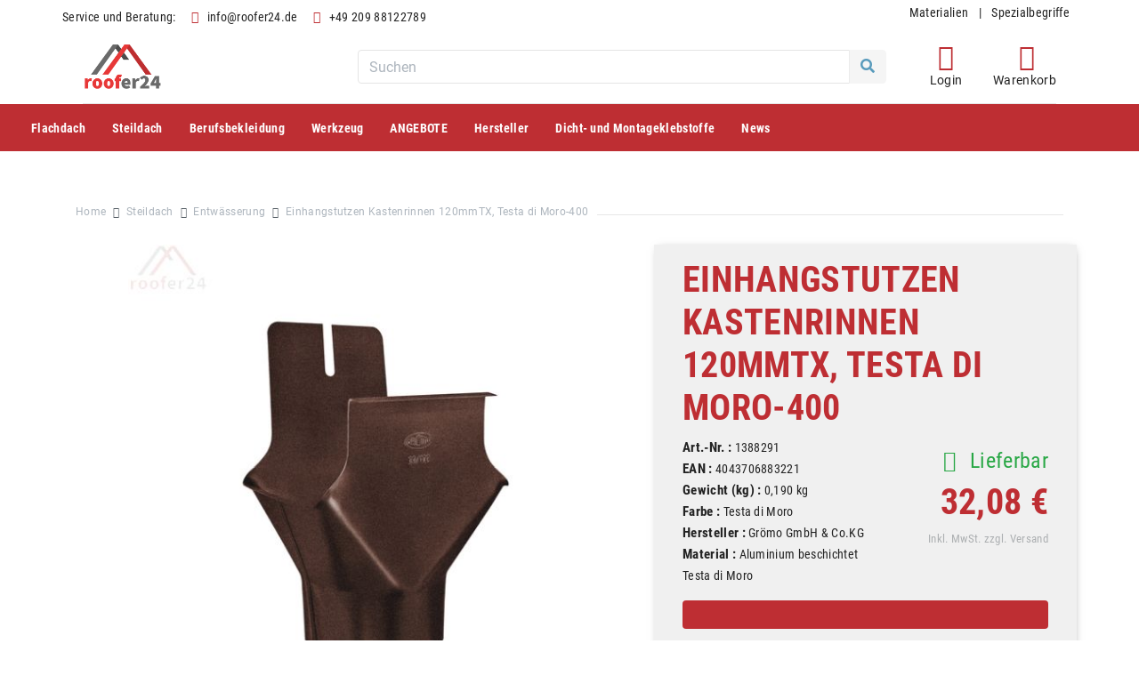

--- FILE ---
content_type: text/html; charset=UTF-8
request_url: https://roofer24.de/einhangstutzen-kastenrinnen-120mmtx-testa-di-moro-400.html
body_size: 21034
content:
<!doctype html>
<html lang="de">
    <head prefix="og: http://ogp.me/ns# fb: http://ogp.me/ns/fb# product: http://ogp.me/ns/product#">
                <meta charset="utf-8"/>
<meta name="title" content="Einhangstutzen Kastenrinnen 120mmTX, Testa di Moro-400"/>
<meta name="description" content="GRÖMO ALUSTAR Einhangstutzen - Kastenrinne - Rundes Rohr GRÖMO ALUSTAR Einhangstutzen - TX - Testa di Moro kastenförmig 400 / 120 . 5 teilig, GRÖMO ALUSTAR 400/120mm. Der GRÖMO ALUSTAR Einhangstutzen ist das Bindeglied zwischen Rinne und Fallrohr. Durch s"/>
<meta name="robots" content="INDEX,FOLLOW"/>
<meta name="viewport" content="width=device-width, initial-scale=1"/>
<meta name="google-site-verification" content="MQkvERajsh6YyJHty4adRGrBnpf6cCEgaoXvsaMFcsA"/>
<title>Einhangstutzen Kastenrinnen 120mmTX, Testa di Moro-400</title>
<link  rel="stylesheet" type="text/css"  media="all" href="https://roofer24.de/static/version1749626261/_cache/merged/3f063ea55d3a020e41195be8004e341d.min.css" />





<link  rel="canonical" href="https://roofer24.de/einhangstutzen-kastenrinnen-120mmtx-testa-di-moro-400.html" />
<link  rel="icon" type="image/x-icon" href="https://roofer24.de/media/favicon/stores/1/Reichel_Logo_neu_2.png" />
<link  rel="shortcut icon" type="image/x-icon" href="https://roofer24.de/media/favicon/stores/1/Reichel_Logo_neu_2.png" />
<meta name="google-site-verification" content="xlseTrfB6U4dUlB3vtOHKJVaBRXdnJBuF6AgRPjUnH0" />
<!-- Google Tag Manager -->

<!-- End Google Tag Manager -->

        <!-- BEGIN GOOGLE ANALYTICS CODE -->

<!-- END GOOGLE ANALYTICS CODE -->
    


<link rel="apple-touch-icon" href="https://roofer24.de/static/version1749626261/frontend/YBM/ReichelDach/de_DE/images/apple-touch-icon.png"/>
<meta property="og:type" content="product.item"/>
<meta property="og:title" content="Einhangstutzen&#x20;Kastenrinnen&#x20;120mmTX,&#x20;Testa&#x20;di&#x20;Moro-400"/>
<meta property="og:description" content="GR&#xD6;MO&#x20;ALUSTAR&#x20;Einhangstutzen&#x20;-&#x20;Kastenrinne&#x20;-&#x20;Rundes&#x20;Rohr&#x20;GR&#xD6;MO&#x20;ALUSTAR&#x20;Einhangstutzen&#x20;-&#x20;TX&#x20;-&#x20;Testa&#x20;di&#x20;Moro&#x20;kastenf&#xF6;rmig&#x20;400&#x20;&#x2F;&#x20;120"/>
<meta property="og:url" content="https://roofer24.de/einhangstutzen-kastenrinnen-120mmtx-testa-di-moro-400.html"/>
<meta property="product:price:amount" content="32.08"/>
<meta property="product:price:currency" content="EUR"/>
<meta property="og:image" content="https://roofer24.de/media/catalog/product/cache/db495d78828a61e85c5fd860da86f5f8/9/9/9900044200_20201027_000010.jpg"/>
<meta property="og:image:width" content="570"/>
<meta property="og:image:height" content="570"/>
<meta property="product:retailer_item_id" content="1388291"/>
<meta property="product:brand" content="Grömo GmbH & Co.KG"/>
<meta property="og:site_name" content="Dachdeckermarkt Rhein Ruhr GmbH &amp; Co.KG"/>
<meta property="product:availability" content="in stock"/>
<meta name="generator" content="Powered by Slider Revolution 6.5.3 - responsive, Mobile-Friendly Slider Plugin with comfortable drag and drop interface." />

    </head>
    <body data-container="body"
          data-mage-init='{"loaderAjax": {}, "loader": { "icon": "https://roofer24.de/static/version1749626261/frontend/YBM/ReichelDach/de_DE/images/loader-2.gif"}}'
        id="html-body" class="amasty-mega-menu catalog-product-view product-einhangstutzen-kastenrinnen-120mmtx-testa-di-moro-400 page-layout-1column">
        


<div class="cookie-status-message" id="cookie-status">
    Der Shop wird nicht korrekt funktionieren, wenn Cookies deaktiviert sind.</div>



    <noscript>
        <div class="message global noscript">
            <div class="content">
                <p>
                    <strong>JavaScript scheint in Ihrem Browser deaktiviert zu sein.</strong>
                    <span>
                        Um unsere Website in bester Weise zu erfahren, aktivieren Sie Javascript in Ihrem Browser.                    </span>
                </p>
            </div>
        </div>
    </noscript>
        



<div id="page-wrapper" class="page-wrapper"><div class="bg-light"><div class="container header-top-panel font-condensed">
    <div class="row justify-content-between">
        <div class="col-auto mail-phone-info">
            <span>
                Service und Beratung:            </span>
            <a href="mailto:info@roofer24.de">
                <i class="icon-mail-4"></i>info@roofer24.de
            </a>

                <a href="tel:+49 209 88122789"><i class="icon-phone"></i>+49 209 88122789</a>

        </div>
        <div class="col-auto panel-icons">
            <div class="row justify-content-between badge-links">
                <!--<a href="https://www.trustedshops.de/bewertung/info_XD71584364E959A339E6252B9D922BD39.html"
                   title="Trusted Shops">
                    <img class="img-fluid" src="https://roofer24.de/static/version1749626261/frontend/YBM/ReichelDach/de_DE/images/footer/trustedShops.png" alt="Trusted Shops" title="Trusted Shops" width="130" height="130">
                </a>
                <a href="#" title="Award">
                    <img class="img-fluid" src="https://roofer24.de/static/version1749626261/frontend/YBM/ReichelDach/de_DE/images/footer/award.png" alt="Award" title="Award" width="130" height="130">
                </a>
                <a href="https://roofer24.de/datenschutz/" title="Privacy">
                    <img class="img-fluid" src="https://roofer24.de/static/version1749626261/frontend/YBM/ReichelDach/de_DE/images/footer/ssl.png" alt="SSL" title="SSL" width="130" height="130">
                </a>
                <a href="https://roofer24.de/uber-uns/" title="Über uns">
                    <img class="img-fluid" src="https://roofer24.de/static/version1749626261/frontend/YBM/ReichelDach/de_DE/images/footer/iso9001.png" alt="Iso9011" title="Iso9011" width="130" height="130">
                </a>
                <a href="https://roofer24.de/datenschutz/" title="DSGVO">
                    <img class="img-fluid" src="https://roofer24.de/static/version1749626261/frontend/YBM/ReichelDach/de_DE/images/footer/dsgvo.png" alt="DSGVO" title="DSGVO" width="130" height="130">
                </a>
                <a href="https://roofer24.de/faq-hilfe/" title="FAQ">
                    <img class="img-fluid" src="https://roofer24.de/static/version1749626261/frontend/YBM/ReichelDach/de_DE/images/footer/24h_blue.png" alt="24H" title="24H" width="41" height="41">
                </a>-->
            </div>
        </div>
        <div class="col-auto">
            <a href="https://roofer24.de/materialien" title="Award">
                Materialien            </a>
            <a>|</a>
            <a href="https://roofer24.de/spezialbegriffe" title="Award">
                Spezialbegriffe            </a>
            <!--div class="d-inline-block">
                <ul class="nav">
                    <li class="nav-item dropdown">
                        <a class="nav-link dropdown-toggle" data-toggle="dropdown" href="https://roofer24.de/leistung/" role="button"
                           aria-haspopup="true"
                           aria-expanded="false">Leistung</a>
                        <div class="dropdown-menu">
                            <a class="dropdown-item" href="https://roofer24.de/lieferservice/">
                                Lieferservice                            </a>
                            <a class="dropdown-item" href="https://roofer24.de/metallabkantung/">
                                Metallabkantung                            </a>
                        </div>
                    </li>
                    <li class="nav-item dropdown">
                        <a class="nav-link dropdown-toggle" data-toggle="dropdown" href="#" role="button"
                           aria-haspopup="true"
                           aria-expanded="false">Über Uns</a>
                        <div class="dropdown-menu">
                            <a class="dropdown-item" href="https://roofer24.de/firmgeleande/">
                                Firmgelände                            </a>
                            <a class="dropdown-item" href="https://roofer24.de/fuhrpark/">
                                Fuhrpark                            </a>
                            <a class="dropdown-item" href="https://roofer24.de/unseremitarbeiter/">
                                unsere Mitarbeiter                            </a>
                            <a class="dropdown-item" href="https://roofer24.de/offenestellen/">
                                offene Stellen                            </a>
                            <a class="dropdown-item" href="https://roofer24.de/philosophie/">
                                Philosophie                            </a>
                        </div>
                    </li>
                </ul>
            </div>
            
        </div!-->
    </div>
</div>
</div><header id="ammenu-header-container" class="ammenu-header-container page-header"><div class="bg-white"><div class="container"><div id="top" class="row pr-2 pl-2"><div class="col-12">
<div class="row justify-content-between brand-panel">
    <div class="col-8 col-md-auto">
                    <a class="logo" href="https://roofer24.de/" title="">
                                <img src="https://roofer24.de/media/logo/stores/1/Reichel_Logo_neu_1.png"
                     alt=""
                     title=""
                     width="548"
                     height="102"
                />
                    <span class="d-none"></span>
        </a>
        </div>
        <div class="col">
            
<div class="block block-search d-none d-md-flex flex-column h-100 justify-content-center">
    <form class="form minisearch" id="search_mini_form" action="https://roofer24.de/catalogsearch/result/" method="get">
        <div class="input-group">
            <input id="search"
                   data-mage-init='{"quickSearch":{
                                "formSelector":"#search_mini_form",
                                "url":"https://roofer24.de/search/ajax/suggest/",
                                "destinationSelector":"#search_autocomplete"}
                           }'
                   type="text"
                   name="q"
                   value=""
                   placeholder="Suchen"
                   class="form-control"
                   maxlength="128"
                   role="combobox"
                   aria-haspopup="false"
                   aria-expanded="false"
                   aria-autocomplete="both"
                   autocomplete="off"/>
            <div class="input-group-append">
                <button type="submit"
                        title="Suchen"
                        class="action search btn btn-light text-mblue"
                        aria-label="Search">
                    <span><i class="fas fa-search"></i></span>
                </button>
            </div>
            <div id="search_autocomplete" class="search-autocomplete"></div>
        </div>
    </form>
</div>

        </div>
    <div class="col-md-auto d-none d-md-block">
        <ul class="nav text-center brand-nav">
            <li class="nav-item">
                <!--a href="https://roofer24.de/video/" class="nav-link" title="Video">
                    <i class="icon-ms-play"></i>
                    <br/>
                    <span class="hide-on-scroll">Videos</span>
                </a!-->
            </li>
            <li class="nav-item">
                <a href="https://roofer24.de/customer/account/" class="nav-link" title="Mein Konto">
                    <i class="icon-ms-user"></i>
                    <br/>
                    <span class="hide-on-scroll"> Login</span>
                </a>
            </li>
            <li class="nav-item cart">
                <a href="https://roofer24.de/checkout/cart/" class="nav-link" title="Warenkorb">
                    <i class="icon-ms-basket"></i>
                    <br/>
                    <span class="hide-on-scroll">Warenkorb</span>
                </a>
                            </li>
        </ul>
    </div>
    <div class="col-3 d-md-none">
        <ul class="nav justify-content-end icons-sm flex-nowrap">
            <li class="nav-item">
                <a href="mailto:info@roofer24.de"
                   class="nav-link pr-0 pl-1 text-roofer-red">
                    <i class="icon-mail-4"></i><span class="d-none">Kontakt</span>
                </a>
            </li>
            <li class="nav-item">
                <a href="tel:+4920988122789" class="nav-link pr-0 pl-1 text-roofer-red">
                    <i class="icon-phone"></i><span class="d-none">Phone-Number</span>
                </a>
            </li>
        </ul>
    </div>
    <div class="col-12">
        <hr class="border-lightgrey2"/>
    </div>
</div>
</div></div></div></div></header>

<section class="ammenu-menu-wrapper"
         data-bind="
            scope: 'ammenu_wrapper',
            mageInit: {
                'Magento_Ui/js/core/app': {
                    components: {
                        'ammenu_wrapper': {
                            component: 'Amasty_MegaMenuLite/js/wrapper',
                            data: {&quot;type&quot;:{&quot;value&quot;:0,&quot;label&quot;:&quot;do not show&quot;},&quot;submenu_type&quot;:false,&quot;width&quot;:0,&quot;width_value&quot;:0,&quot;column_count&quot;:4,&quot;hide_content&quot;:false,&quot;name&quot;:null,&quot;is_category&quot;:null,&quot;id&quot;:null,&quot;status&quot;:1,&quot;content&quot;:&quot;&lt;!-- ko scope: \&quot;index = ammenu_columns_wrapper\&quot; --&gt; &lt;!-- ko template: getTemplate() --&gt;&lt;!-- \/ko --&gt; &lt;!-- \/ko --&gt;&quot;,&quot;elems&quot;:[{&quot;type&quot;:{&quot;value&quot;:1,&quot;label&quot;:&quot;vertical&quot;},&quot;submenu_type&quot;:false,&quot;width&quot;:0,&quot;width_value&quot;:0,&quot;column_count&quot;:4,&quot;hide_content&quot;:false,&quot;name&quot;:&quot;Flachdach&quot;,&quot;is_category&quot;:true,&quot;id&quot;:&quot;category-node-295&quot;,&quot;status&quot;:1,&quot;content&quot;:&quot;&lt;!-- ko scope: \&quot;index = ammenu_columns_wrapper\&quot; --&gt; &lt;!-- ko template: getTemplate() --&gt;&lt;!-- \/ko --&gt; &lt;!-- \/ko --&gt;&quot;,&quot;elems&quot;:[{&quot;type&quot;:{&quot;value&quot;:0,&quot;label&quot;:&quot;do not show&quot;},&quot;submenu_type&quot;:false,&quot;width&quot;:0,&quot;width_value&quot;:0,&quot;column_count&quot;:4,&quot;hide_content&quot;:false,&quot;name&quot;:&quot;Flachdachzubeh\u00f6r&quot;,&quot;is_category&quot;:true,&quot;id&quot;:&quot;category-node-435&quot;,&quot;status&quot;:1,&quot;content&quot;:&quot;&quot;,&quot;elems&quot;:[],&quot;url&quot;:&quot;https:\/\/roofer24.de\/flachdach\/flachdachzubehoer.html&quot;,&quot;current&quot;:false,&quot;__disableTmpl&quot;:true},{&quot;type&quot;:{&quot;value&quot;:0,&quot;label&quot;:&quot;do not show&quot;},&quot;submenu_type&quot;:false,&quot;width&quot;:0,&quot;width_value&quot;:0,&quot;column_count&quot;:4,&quot;hide_content&quot;:false,&quot;name&quot;:&quot;Dachl\u00fcfter \/-durchg\u00e4nge&quot;,&quot;is_category&quot;:true,&quot;id&quot;:&quot;category-node-458&quot;,&quot;status&quot;:1,&quot;content&quot;:&quot;&lt;!-- ko scope: \&quot;index = ammenu_columns_wrapper\&quot; --&gt; &lt;!-- ko template: getTemplate() --&gt;&lt;!-- \/ko --&gt; &lt;!-- \/ko --&gt;&quot;,&quot;elems&quot;:[{&quot;type&quot;:{&quot;value&quot;:0,&quot;label&quot;:&quot;do not show&quot;},&quot;submenu_type&quot;:false,&quot;width&quot;:0,&quot;width_value&quot;:0,&quot;column_count&quot;:4,&quot;hide_content&quot;:false,&quot;name&quot;:&quot;Fleck&quot;,&quot;is_category&quot;:true,&quot;id&quot;:&quot;category-node-459&quot;,&quot;status&quot;:1,&quot;content&quot;:&quot;&quot;,&quot;elems&quot;:[],&quot;url&quot;:&quot;https:\/\/roofer24.de\/flachdach\/dachluefter-durchgaenge\/fleck.html&quot;,&quot;current&quot;:false,&quot;__disableTmpl&quot;:true}],&quot;url&quot;:&quot;https:\/\/roofer24.de\/flachdach\/dachluefter-durchgaenge.html&quot;,&quot;current&quot;:false,&quot;__disableTmpl&quot;:true},{&quot;type&quot;:{&quot;value&quot;:0,&quot;label&quot;:&quot;do not show&quot;},&quot;submenu_type&quot;:false,&quot;width&quot;:0,&quot;width_value&quot;:0,&quot;column_count&quot;:4,&quot;hide_content&quot;:false,&quot;name&quot;:&quot;Dachl\u00fcfter\/-durchg\u00e4nge&quot;,&quot;is_category&quot;:true,&quot;id&quot;:&quot;category-node-13&quot;,&quot;status&quot;:1,&quot;content&quot;:&quot;&lt;!-- ko scope: \&quot;index = ammenu_columns_wrapper\&quot; --&gt; &lt;!-- ko template: getTemplate() --&gt;&lt;!-- \/ko --&gt; &lt;!-- \/ko --&gt;&quot;,&quot;elems&quot;:[{&quot;type&quot;:{&quot;value&quot;:0,&quot;label&quot;:&quot;do not show&quot;},&quot;submenu_type&quot;:false,&quot;width&quot;:0,&quot;width_value&quot;:0,&quot;column_count&quot;:4,&quot;hide_content&quot;:false,&quot;name&quot;:&quot;Fleck&quot;,&quot;is_category&quot;:true,&quot;id&quot;:&quot;category-node-15&quot;,&quot;status&quot;:1,&quot;content&quot;:&quot;&quot;,&quot;elems&quot;:[],&quot;url&quot;:&quot;https:\/\/roofer24.de\/flachdach\/dachlufter-durchgange\/fleck.html&quot;,&quot;current&quot;:false,&quot;__disableTmpl&quot;:true},{&quot;type&quot;:{&quot;value&quot;:0,&quot;label&quot;:&quot;do not show&quot;},&quot;submenu_type&quot;:false,&quot;width&quot;:0,&quot;width_value&quot;:0,&quot;column_count&quot;:4,&quot;hide_content&quot;:false,&quot;name&quot;:&quot;Huppers-Dachl\u00fcfter&quot;,&quot;is_category&quot;:true,&quot;id&quot;:&quot;category-node-16&quot;,&quot;status&quot;:1,&quot;content&quot;:&quot;&quot;,&quot;elems&quot;:[],&quot;url&quot;:&quot;https:\/\/roofer24.de\/flachdach\/dachlufter-durchgange\/huppers-dachlufter.html&quot;,&quot;current&quot;:false,&quot;__disableTmpl&quot;:true},{&quot;type&quot;:{&quot;value&quot;:0,&quot;label&quot;:&quot;do not show&quot;},&quot;submenu_type&quot;:false,&quot;width&quot;:0,&quot;width_value&quot;:0,&quot;column_count&quot;:4,&quot;hide_content&quot;:false,&quot;name&quot;:&quot;Sita&quot;,&quot;is_category&quot;:true,&quot;id&quot;:&quot;category-node-17&quot;,&quot;status&quot;:1,&quot;content&quot;:&quot;&quot;,&quot;elems&quot;:[],&quot;url&quot;:&quot;https:\/\/roofer24.de\/flachdach\/dachlufter-durchgange\/sita.html&quot;,&quot;current&quot;:false,&quot;__disableTmpl&quot;:true}],&quot;url&quot;:&quot;https:\/\/roofer24.de\/flachdach\/dachlufter-durchgange.html&quot;,&quot;current&quot;:false,&quot;__disableTmpl&quot;:true},{&quot;type&quot;:{&quot;value&quot;:0,&quot;label&quot;:&quot;do not show&quot;},&quot;submenu_type&quot;:false,&quot;width&quot;:0,&quot;width_value&quot;:0,&quot;column_count&quot;:4,&quot;hide_content&quot;:false,&quot;name&quot;:&quot;Entw\u00e4sserung&quot;,&quot;is_category&quot;:true,&quot;id&quot;:&quot;category-node-303&quot;,&quot;status&quot;:1,&quot;content&quot;:&quot;&lt;!-- ko scope: \&quot;index = ammenu_columns_wrapper\&quot; --&gt; &lt;!-- ko template: getTemplate() --&gt;&lt;!-- \/ko --&gt; &lt;!-- \/ko --&gt;&quot;,&quot;elems&quot;:[{&quot;type&quot;:{&quot;value&quot;:0,&quot;label&quot;:&quot;do not show&quot;},&quot;submenu_type&quot;:false,&quot;width&quot;:0,&quot;width_value&quot;:0,&quot;column_count&quot;:4,&quot;hide_content&quot;:false,&quot;name&quot;:&quot;Wasserfangk\u00e4sten von Gr\u00f6mo&quot;,&quot;is_category&quot;:true,&quot;id&quot;:&quot;category-node-457&quot;,&quot;status&quot;:1,&quot;content&quot;:&quot;&quot;,&quot;elems&quot;:[],&quot;url&quot;:&quot;https:\/\/roofer24.de\/flachdach\/entwasserung\/wasserfangkaesten-von-groemo.html&quot;,&quot;current&quot;:false,&quot;__disableTmpl&quot;:true},{&quot;type&quot;:{&quot;value&quot;:0,&quot;label&quot;:&quot;do not show&quot;},&quot;submenu_type&quot;:false,&quot;width&quot;:0,&quot;width_value&quot;:0,&quot;column_count&quot;:4,&quot;hide_content&quot;:false,&quot;name&quot;:&quot;Fleck&quot;,&quot;is_category&quot;:true,&quot;id&quot;:&quot;category-node-31&quot;,&quot;status&quot;:1,&quot;content&quot;:&quot;&quot;,&quot;elems&quot;:[],&quot;url&quot;:&quot;https:\/\/roofer24.de\/flachdach\/entwasserung\/fleck.html&quot;,&quot;current&quot;:false,&quot;__disableTmpl&quot;:true},{&quot;type&quot;:{&quot;value&quot;:0,&quot;label&quot;:&quot;do not show&quot;},&quot;submenu_type&quot;:false,&quot;width&quot;:0,&quot;width_value&quot;:0,&quot;column_count&quot;:4,&quot;hide_content&quot;:false,&quot;name&quot;:&quot;Sita&quot;,&quot;is_category&quot;:true,&quot;id&quot;:&quot;category-node-32&quot;,&quot;status&quot;:1,&quot;content&quot;:&quot;&quot;,&quot;elems&quot;:[],&quot;url&quot;:&quot;https:\/\/roofer24.de\/flachdach\/entwasserung\/sita.html&quot;,&quot;current&quot;:false,&quot;__disableTmpl&quot;:true},{&quot;type&quot;:{&quot;value&quot;:0,&quot;label&quot;:&quot;do not show&quot;},&quot;submenu_type&quot;:false,&quot;width&quot;:0,&quot;width_value&quot;:0,&quot;column_count&quot;:4,&quot;hide_content&quot;:false,&quot;name&quot;:&quot;Gr\u00f6mo - Produkte&quot;,&quot;is_category&quot;:true,&quot;id&quot;:&quot;category-node-448&quot;,&quot;status&quot;:1,&quot;content&quot;:&quot;&lt;!-- ko scope: \&quot;index = ammenu_columns_wrapper\&quot; --&gt; &lt;!-- ko template: getTemplate() --&gt;&lt;!-- \/ko --&gt; &lt;!-- \/ko --&gt;&quot;,&quot;elems&quot;:[{&quot;type&quot;:{&quot;value&quot;:0,&quot;label&quot;:&quot;do not show&quot;},&quot;submenu_type&quot;:false,&quot;width&quot;:0,&quot;width_value&quot;:0,&quot;column_count&quot;:4,&quot;hide_content&quot;:false,&quot;name&quot;:&quot;Wasserfangk\u00e4sten von Gr\u00f6mo&quot;,&quot;is_category&quot;:true,&quot;id&quot;:&quot;category-node-449&quot;,&quot;status&quot;:1,&quot;content&quot;:&quot;&quot;,&quot;elems&quot;:[],&quot;url&quot;:&quot;https:\/\/roofer24.de\/flachdach\/entwasserung\/gromo-produkte\/wasserfangkasten.html&quot;,&quot;current&quot;:false,&quot;__disableTmpl&quot;:true}],&quot;url&quot;:&quot;https:\/\/roofer24.de\/flachdach\/entwasserung\/gromo-produkte.html&quot;,&quot;current&quot;:false,&quot;__disableTmpl&quot;:true}],&quot;url&quot;:&quot;https:\/\/roofer24.de\/flachdach\/entwasserung.html&quot;,&quot;current&quot;:false,&quot;__disableTmpl&quot;:true},{&quot;type&quot;:{&quot;value&quot;:0,&quot;label&quot;:&quot;do not show&quot;},&quot;submenu_type&quot;:false,&quot;width&quot;:0,&quot;width_value&quot;:0,&quot;column_count&quot;:4,&quot;hide_content&quot;:false,&quot;name&quot;:&quot;Fl\u00fcssigabdichtung&quot;,&quot;is_category&quot;:true,&quot;id&quot;:&quot;category-node-297&quot;,&quot;status&quot;:1,&quot;content&quot;:&quot;&lt;!-- ko scope: \&quot;index = ammenu_columns_wrapper\&quot; --&gt; &lt;!-- ko template: getTemplate() --&gt;&lt;!-- \/ko --&gt; &lt;!-- \/ko --&gt;&quot;,&quot;elems&quot;:[{&quot;type&quot;:{&quot;value&quot;:0,&quot;label&quot;:&quot;do not show&quot;},&quot;submenu_type&quot;:false,&quot;width&quot;:0,&quot;width_value&quot;:0,&quot;column_count&quot;:4,&quot;hide_content&quot;:false,&quot;name&quot;:&quot;Bauder LIQUITEC&quot;,&quot;is_category&quot;:true,&quot;id&quot;:&quot;category-node-20&quot;,&quot;status&quot;:1,&quot;content&quot;:&quot;&quot;,&quot;elems&quot;:[],&quot;url&quot;:&quot;https:\/\/roofer24.de\/flachdach\/flussigabdichtung\/bauder-liquitec.html&quot;,&quot;current&quot;:false,&quot;__disableTmpl&quot;:true}],&quot;url&quot;:&quot;https:\/\/roofer24.de\/flachdach\/flussigabdichtung.html&quot;,&quot;current&quot;:false,&quot;__disableTmpl&quot;:true},{&quot;type&quot;:{&quot;value&quot;:0,&quot;label&quot;:&quot;do not show&quot;},&quot;submenu_type&quot;:false,&quot;width&quot;:0,&quot;width_value&quot;:0,&quot;column_count&quot;:4,&quot;hide_content&quot;:false,&quot;name&quot;:&quot;Dachbegr\u00fcnung&quot;,&quot;is_category&quot;:true,&quot;id&quot;:&quot;category-node-26&quot;,&quot;status&quot;:1,&quot;content&quot;:&quot;&lt;!-- ko scope: \&quot;index = ammenu_columns_wrapper\&quot; --&gt; &lt;!-- ko template: getTemplate() --&gt;&lt;!-- \/ko --&gt; &lt;!-- \/ko --&gt;&quot;,&quot;elems&quot;:[{&quot;type&quot;:{&quot;value&quot;:0,&quot;label&quot;:&quot;do not show&quot;},&quot;submenu_type&quot;:false,&quot;width&quot;:0,&quot;width_value&quot;:0,&quot;column_count&quot;:4,&quot;hide_content&quot;:false,&quot;name&quot;:&quot;Bauder&quot;,&quot;is_category&quot;:true,&quot;id&quot;:&quot;category-node-27&quot;,&quot;status&quot;:1,&quot;content&quot;:&quot;&quot;,&quot;elems&quot;:[],&quot;url&quot;:&quot;https:\/\/roofer24.de\/flachdach\/dachbegrunung\/bauder.html&quot;,&quot;current&quot;:false,&quot;__disableTmpl&quot;:true},{&quot;type&quot;:{&quot;value&quot;:0,&quot;label&quot;:&quot;do not show&quot;},&quot;submenu_type&quot;:false,&quot;width&quot;:0,&quot;width_value&quot;:0,&quot;column_count&quot;:4,&quot;hide_content&quot;:false,&quot;name&quot;:&quot;Mogat&quot;,&quot;is_category&quot;:true,&quot;id&quot;:&quot;category-node-29&quot;,&quot;status&quot;:1,&quot;content&quot;:&quot;&quot;,&quot;elems&quot;:[],&quot;url&quot;:&quot;https:\/\/roofer24.de\/flachdach\/dachbegrunung\/mogat.html&quot;,&quot;current&quot;:false,&quot;__disableTmpl&quot;:true}],&quot;url&quot;:&quot;https:\/\/roofer24.de\/flachdach\/dachbegrunung.html&quot;,&quot;current&quot;:false,&quot;__disableTmpl&quot;:true}],&quot;url&quot;:&quot;https:\/\/roofer24.de\/flachdach.html&quot;,&quot;current&quot;:false,&quot;__disableTmpl&quot;:true},{&quot;type&quot;:{&quot;value&quot;:1,&quot;label&quot;:&quot;vertical&quot;},&quot;submenu_type&quot;:false,&quot;width&quot;:0,&quot;width_value&quot;:0,&quot;column_count&quot;:4,&quot;hide_content&quot;:false,&quot;name&quot;:&quot;Steildach&quot;,&quot;is_category&quot;:true,&quot;id&quot;:&quot;category-node-4&quot;,&quot;status&quot;:1,&quot;content&quot;:&quot;&lt;!-- ko scope: \&quot;index = ammenu_columns_wrapper\&quot; --&gt; &lt;!-- ko template: getTemplate() --&gt;&lt;!-- \/ko --&gt; &lt;!-- \/ko --&gt;&quot;,&quot;elems&quot;:[{&quot;type&quot;:{&quot;value&quot;:0,&quot;label&quot;:&quot;do not show&quot;},&quot;submenu_type&quot;:false,&quot;width&quot;:0,&quot;width_value&quot;:0,&quot;column_count&quot;:4,&quot;hide_content&quot;:false,&quot;name&quot;:&quot;VELUX Dachfensterzubeh\u00f6r&quot;,&quot;is_category&quot;:true,&quot;id&quot;:&quot;category-node-319&quot;,&quot;status&quot;:1,&quot;content&quot;:&quot;&lt;!-- ko scope: \&quot;index = ammenu_columns_wrapper\&quot; --&gt; &lt;!-- ko template: getTemplate() --&gt;&lt;!-- \/ko --&gt; &lt;!-- \/ko --&gt;&quot;,&quot;elems&quot;:[{&quot;type&quot;:{&quot;value&quot;:0,&quot;label&quot;:&quot;do not show&quot;},&quot;submenu_type&quot;:false,&quot;width&quot;:0,&quot;width_value&quot;:0,&quot;column_count&quot;:4,&quot;hide_content&quot;:false,&quot;name&quot;:&quot;VELUX Verdunkelungsrollo&quot;,&quot;is_category&quot;:true,&quot;id&quot;:&quot;category-node-332&quot;,&quot;status&quot;:1,&quot;content&quot;:&quot;&quot;,&quot;elems&quot;:[],&quot;url&quot;:&quot;https:\/\/roofer24.de\/steildach\/dachfensterzubehor\/velux-verdunkelungsrollo.html&quot;,&quot;current&quot;:false,&quot;__disableTmpl&quot;:true},{&quot;type&quot;:{&quot;value&quot;:0,&quot;label&quot;:&quot;do not show&quot;},&quot;submenu_type&quot;:false,&quot;width&quot;:0,&quot;width_value&quot;:0,&quot;column_count&quot;:4,&quot;hide_content&quot;:false,&quot;name&quot;:&quot;VELUX Verdunkelung Plus: Rollo + Plissee im Set&quot;,&quot;is_category&quot;:true,&quot;id&quot;:&quot;category-node-425&quot;,&quot;status&quot;:1,&quot;content&quot;:&quot;&quot;,&quot;elems&quot;:[],&quot;url&quot;:&quot;https:\/\/roofer24.de\/steildach\/dachfensterzubehor\/verdunkelung-plus-rollo-plissee-im-set.html&quot;,&quot;current&quot;:false,&quot;__disableTmpl&quot;:true},{&quot;type&quot;:{&quot;value&quot;:0,&quot;label&quot;:&quot;do not show&quot;},&quot;submenu_type&quot;:false,&quot;width&quot;:0,&quot;width_value&quot;:0,&quot;column_count&quot;:4,&quot;hide_content&quot;:false,&quot;name&quot;:&quot;VELUX Kids Kollektion&quot;,&quot;is_category&quot;:true,&quot;id&quot;:&quot;category-node-426&quot;,&quot;status&quot;:1,&quot;content&quot;:&quot;&quot;,&quot;elems&quot;:[],&quot;url&quot;:&quot;https:\/\/roofer24.de\/catalog\/category\/view\/s\/velux-kids-kollektion\/id\/426\/&quot;,&quot;current&quot;:false,&quot;__disableTmpl&quot;:true},{&quot;type&quot;:{&quot;value&quot;:0,&quot;label&quot;:&quot;do not show&quot;},&quot;submenu_type&quot;:false,&quot;width&quot;:0,&quot;width_value&quot;:0,&quot;column_count&quot;:4,&quot;hide_content&quot;:false,&quot;name&quot;:&quot;VELUX Verdunkelungsrollos Classic&quot;,&quot;is_category&quot;:true,&quot;id&quot;:&quot;category-node-427&quot;,&quot;status&quot;:1,&quot;content&quot;:&quot;&quot;,&quot;elems&quot;:[],&quot;url&quot;:&quot;https:\/\/roofer24.de\/steildach\/dachfensterzubehor\/velux-verdunkelungsrollos-classic.html&quot;,&quot;current&quot;:false,&quot;__disableTmpl&quot;:true},{&quot;type&quot;:{&quot;value&quot;:0,&quot;label&quot;:&quot;do not show&quot;},&quot;submenu_type&quot;:false,&quot;width&quot;:0,&quot;width_value&quot;:0,&quot;column_count&quot;:4,&quot;hide_content&quot;:false,&quot;name&quot;:&quot;VELUX Hitzeschutz + Verdunkelungsrollos&quot;,&quot;is_category&quot;:true,&quot;id&quot;:&quot;category-node-428&quot;,&quot;status&quot;:1,&quot;content&quot;:&quot;&quot;,&quot;elems&quot;:[],&quot;url&quot;:&quot;https:\/\/roofer24.de\/steildach\/dachfensterzubehor\/velux-hitzeschutz-verdunkelungsrollos.html&quot;,&quot;current&quot;:false,&quot;__disableTmpl&quot;:true},{&quot;type&quot;:{&quot;value&quot;:0,&quot;label&quot;:&quot;do not show&quot;},&quot;submenu_type&quot;:false,&quot;width&quot;:0,&quot;width_value&quot;:0,&quot;column_count&quot;:4,&quot;hide_content&quot;:false,&quot;name&quot;:&quot;VELUX Hitzeschutz + Sichtschutzrollos&quot;,&quot;is_category&quot;:true,&quot;id&quot;:&quot;category-node-429&quot;,&quot;status&quot;:1,&quot;content&quot;:&quot;&quot;,&quot;elems&quot;:[],&quot;url&quot;:&quot;https:\/\/roofer24.de\/steildach\/dachfensterzubehor\/velux-hitzeschutz-sichtschutzrollos.html&quot;,&quot;current&quot;:false,&quot;__disableTmpl&quot;:true},{&quot;type&quot;:{&quot;value&quot;:0,&quot;label&quot;:&quot;do not show&quot;},&quot;submenu_type&quot;:false,&quot;width&quot;:0,&quot;width_value&quot;:0,&quot;column_count&quot;:4,&quot;hide_content&quot;:false,&quot;name&quot;:&quot;VELUX Hitzeschutz + Wabenplissee&quot;,&quot;is_category&quot;:true,&quot;id&quot;:&quot;category-node-430&quot;,&quot;status&quot;:1,&quot;content&quot;:&quot;&quot;,&quot;elems&quot;:[],&quot;url&quot;:&quot;https:\/\/roofer24.de\/steildach\/dachfensterzubehor\/velux-hitzeschutz-wabenplissee.html&quot;,&quot;current&quot;:false,&quot;__disableTmpl&quot;:true},{&quot;type&quot;:{&quot;value&quot;:0,&quot;label&quot;:&quot;do not show&quot;},&quot;submenu_type&quot;:false,&quot;width&quot;:0,&quot;width_value&quot;:0,&quot;column_count&quot;:4,&quot;hide_content&quot;:false,&quot;name&quot;:&quot;VELUX Sichtschutzrollos&quot;,&quot;is_category&quot;:true,&quot;id&quot;:&quot;category-node-431&quot;,&quot;status&quot;:1,&quot;content&quot;:&quot;&quot;,&quot;elems&quot;:[],&quot;url&quot;:&quot;https:\/\/roofer24.de\/steildach\/dachfensterzubehor\/velux-sichtschutzrollos.html&quot;,&quot;current&quot;:false,&quot;__disableTmpl&quot;:true}],&quot;url&quot;:&quot;https:\/\/roofer24.de\/steildach\/dachfensterzubehor.html&quot;,&quot;current&quot;:false,&quot;__disableTmpl&quot;:true},{&quot;type&quot;:{&quot;value&quot;:0,&quot;label&quot;:&quot;do not show&quot;},&quot;submenu_type&quot;:false,&quot;width&quot;:0,&quot;width_value&quot;:0,&quot;column_count&quot;:4,&quot;hide_content&quot;:false,&quot;name&quot;:&quot;Entw\u00e4sserung&quot;,&quot;is_category&quot;:true,&quot;id&quot;:&quot;category-node-307&quot;,&quot;status&quot;:1,&quot;content&quot;:&quot;&lt;!-- ko scope: \&quot;index = ammenu_columns_wrapper\&quot; --&gt; &lt;!-- ko template: getTemplate() --&gt;&lt;!-- \/ko --&gt; &lt;!-- \/ko --&gt;&quot;,&quot;elems&quot;:[{&quot;type&quot;:{&quot;value&quot;:0,&quot;label&quot;:&quot;do not show&quot;},&quot;submenu_type&quot;:false,&quot;width&quot;:0,&quot;width_value&quot;:0,&quot;column_count&quot;:4,&quot;hide_content&quot;:false,&quot;name&quot;:&quot;Gr\u00f6mo \u2013 Produkte&quot;,&quot;is_category&quot;:true,&quot;id&quot;:&quot;category-node-454&quot;,&quot;status&quot;:1,&quot;content&quot;:&quot;&lt;!-- ko scope: \&quot;index = ammenu_columns_wrapper\&quot; --&gt; &lt;!-- ko template: getTemplate() --&gt;&lt;!-- \/ko --&gt; &lt;!-- \/ko --&gt;&quot;,&quot;elems&quot;:[{&quot;type&quot;:{&quot;value&quot;:0,&quot;label&quot;:&quot;do not show&quot;},&quot;submenu_type&quot;:false,&quot;width&quot;:0,&quot;width_value&quot;:0,&quot;column_count&quot;:4,&quot;hide_content&quot;:false,&quot;name&quot;:&quot;Gr\u00f6mo - Rinnenzubeh\u00f6r&quot;,&quot;is_category&quot;:true,&quot;id&quot;:&quot;category-node-455&quot;,&quot;status&quot;:1,&quot;content&quot;:&quot;&quot;,&quot;elems&quot;:[],&quot;url&quot;:&quot;https:\/\/roofer24.de\/steildach\/entwasserung\/groemo-produkte\/groemo-rinnenzubehoer.html&quot;,&quot;current&quot;:false,&quot;__disableTmpl&quot;:true}],&quot;url&quot;:&quot;https:\/\/roofer24.de\/steildach\/entwasserung\/groemo-produkte.html&quot;,&quot;current&quot;:false,&quot;__disableTmpl&quot;:true},{&quot;type&quot;:{&quot;value&quot;:0,&quot;label&quot;:&quot;do not show&quot;},&quot;submenu_type&quot;:false,&quot;width&quot;:0,&quot;width_value&quot;:0,&quot;column_count&quot;:4,&quot;hide_content&quot;:false,&quot;name&quot;:&quot;Wasserklappen, Wasserverteiler, Rohrklappe&quot;,&quot;is_category&quot;:true,&quot;id&quot;:&quot;category-node-72&quot;,&quot;status&quot;:1,&quot;content&quot;:&quot;&quot;,&quot;elems&quot;:[],&quot;url&quot;:&quot;https:\/\/roofer24.de\/steildach\/entwasserung\/wasserklappen-wasserverteiler-rohrklappe.html&quot;,&quot;current&quot;:false,&quot;__disableTmpl&quot;:true},{&quot;type&quot;:{&quot;value&quot;:0,&quot;label&quot;:&quot;do not show&quot;},&quot;submenu_type&quot;:false,&quot;width&quot;:0,&quot;width_value&quot;:0,&quot;column_count&quot;:4,&quot;hide_content&quot;:false,&quot;name&quot;:&quot;Gr\u00f6mo - Produkte&quot;,&quot;is_category&quot;:true,&quot;id&quot;:&quot;category-node-73&quot;,&quot;status&quot;:1,&quot;content&quot;:&quot;&lt;!-- ko scope: \&quot;index = ammenu_columns_wrapper\&quot; --&gt; &lt;!-- ko template: getTemplate() --&gt;&lt;!-- \/ko --&gt; &lt;!-- \/ko --&gt;&quot;,&quot;elems&quot;:[{&quot;type&quot;:{&quot;value&quot;:0,&quot;label&quot;:&quot;do not show&quot;},&quot;submenu_type&quot;:false,&quot;width&quot;:0,&quot;width_value&quot;:0,&quot;column_count&quot;:4,&quot;hide_content&quot;:false,&quot;name&quot;:&quot;Gr\u00f6mo \u2013 Rohrzubeh\u00f6r&quot;,&quot;is_category&quot;:true,&quot;id&quot;:&quot;category-node-456&quot;,&quot;status&quot;:1,&quot;content&quot;:&quot;&quot;,&quot;elems&quot;:[],&quot;url&quot;:&quot;https:\/\/roofer24.de\/steildach\/entwasserung\/gromo-produkte\/groemo-rohrzubehoer.html&quot;,&quot;current&quot;:false,&quot;__disableTmpl&quot;:true},{&quot;type&quot;:{&quot;value&quot;:0,&quot;label&quot;:&quot;do not show&quot;},&quot;submenu_type&quot;:false,&quot;width&quot;:0,&quot;width_value&quot;:0,&quot;column_count&quot;:4,&quot;hide_content&quot;:false,&quot;name&quot;:&quot;Gr\u00f6mo - B\u00f6gen&quot;,&quot;is_category&quot;:true,&quot;id&quot;:&quot;category-node-74&quot;,&quot;status&quot;:1,&quot;content&quot;:&quot;&quot;,&quot;elems&quot;:[],&quot;url&quot;:&quot;https:\/\/roofer24.de\/steildach\/entwasserung\/gromo-produkte\/gromo-bogen.html&quot;,&quot;current&quot;:false,&quot;__disableTmpl&quot;:true},{&quot;type&quot;:{&quot;value&quot;:0,&quot;label&quot;:&quot;do not show&quot;},&quot;submenu_type&quot;:false,&quot;width&quot;:0,&quot;width_value&quot;:0,&quot;column_count&quot;:4,&quot;hide_content&quot;:false,&quot;name&quot;:&quot;Gr\u00f6mo - Rinnenzubeh\u00f6r&quot;,&quot;is_category&quot;:true,&quot;id&quot;:&quot;category-node-75&quot;,&quot;status&quot;:1,&quot;content&quot;:&quot;&quot;,&quot;elems&quot;:[],&quot;url&quot;:&quot;https:\/\/roofer24.de\/steildach\/entwasserung\/gromo-produkte\/gromo-rinnenzubehor.html&quot;,&quot;current&quot;:false,&quot;__disableTmpl&quot;:true},{&quot;type&quot;:{&quot;value&quot;:0,&quot;label&quot;:&quot;do not show&quot;},&quot;submenu_type&quot;:false,&quot;width&quot;:0,&quot;width_value&quot;:0,&quot;column_count&quot;:4,&quot;hide_content&quot;:false,&quot;name&quot;:&quot;Gr\u00f6mo - Rohrzubeh\u00f6r&quot;,&quot;is_category&quot;:true,&quot;id&quot;:&quot;category-node-76&quot;,&quot;status&quot;:1,&quot;content&quot;:&quot;&quot;,&quot;elems&quot;:[],&quot;url&quot;:&quot;https:\/\/roofer24.de\/steildach\/entwasserung\/gromo-produkte\/gromo-rohrzubehor.html&quot;,&quot;current&quot;:false,&quot;__disableTmpl&quot;:true},{&quot;type&quot;:{&quot;value&quot;:0,&quot;label&quot;:&quot;do not show&quot;},&quot;submenu_type&quot;:false,&quot;width&quot;:0,&quot;width_value&quot;:0,&quot;column_count&quot;:4,&quot;hide_content&quot;:false,&quot;name&quot;:&quot;Gr\u00f6mo - Wasserfangk\u00e4sten - Zink \/ Kupfer&quot;,&quot;is_category&quot;:true,&quot;id&quot;:&quot;category-node-77&quot;,&quot;status&quot;:1,&quot;content&quot;:&quot;&quot;,&quot;elems&quot;:[],&quot;url&quot;:&quot;https:\/\/roofer24.de\/steildach\/entwasserung\/gromo-produkte\/gromo-wasserfangkasten-zink-kupfer.html&quot;,&quot;current&quot;:false,&quot;__disableTmpl&quot;:true},{&quot;type&quot;:{&quot;value&quot;:0,&quot;label&quot;:&quot;do not show&quot;},&quot;submenu_type&quot;:false,&quot;width&quot;:0,&quot;width_value&quot;:0,&quot;column_count&quot;:4,&quot;hide_content&quot;:false,&quot;name&quot;:&quot;Gr\u00f6mo Wassersammler&quot;,&quot;is_category&quot;:true,&quot;id&quot;:&quot;category-node-78&quot;,&quot;status&quot;:1,&quot;content&quot;:&quot;&quot;,&quot;elems&quot;:[],&quot;url&quot;:&quot;https:\/\/roofer24.de\/steildach\/entwasserung\/gromo-produkte\/wassersammler.html&quot;,&quot;current&quot;:false,&quot;__disableTmpl&quot;:true}],&quot;url&quot;:&quot;https:\/\/roofer24.de\/steildach\/entwasserung\/gromo-produkte.html&quot;,&quot;current&quot;:false,&quot;__disableTmpl&quot;:true}],&quot;url&quot;:&quot;https:\/\/roofer24.de\/steildach\/entwasserung.html&quot;,&quot;current&quot;:false,&quot;__disableTmpl&quot;:true},{&quot;type&quot;:{&quot;value&quot;:0,&quot;label&quot;:&quot;do not show&quot;},&quot;submenu_type&quot;:false,&quot;width&quot;:0,&quot;width_value&quot;:0,&quot;column_count&quot;:4,&quot;hide_content&quot;:false,&quot;name&quot;:&quot;Sanit\u00e4rl\u00fcfter&quot;,&quot;is_category&quot;:true,&quot;id&quot;:&quot;category-node-46&quot;,&quot;status&quot;:1,&quot;content&quot;:&quot;&quot;,&quot;elems&quot;:[],&quot;url&quot;:&quot;https:\/\/roofer24.de\/steildach\/sanitarlufter.html&quot;,&quot;current&quot;:false,&quot;__disableTmpl&quot;:true},{&quot;type&quot;:{&quot;value&quot;:0,&quot;label&quot;:&quot;do not show&quot;},&quot;submenu_type&quot;:false,&quot;width&quot;:0,&quot;width_value&quot;:0,&quot;column_count&quot;:4,&quot;hide_content&quot;:false,&quot;name&quot;:&quot;Steildachzubeh\u00f6r&quot;,&quot;is_category&quot;:true,&quot;id&quot;:&quot;category-node-308&quot;,&quot;status&quot;:1,&quot;content&quot;:&quot;&lt;!-- ko scope: \&quot;index = ammenu_columns_wrapper\&quot; --&gt; &lt;!-- ko template: getTemplate() --&gt;&lt;!-- \/ko --&gt; &lt;!-- \/ko --&gt;&quot;,&quot;elems&quot;:[{&quot;type&quot;:{&quot;value&quot;:0,&quot;label&quot;:&quot;do not show&quot;},&quot;submenu_type&quot;:false,&quot;width&quot;:0,&quot;width_value&quot;:0,&quot;column_count&quot;:4,&quot;hide_content&quot;:false,&quot;name&quot;:&quot;Schneefangrohr&quot;,&quot;is_category&quot;:true,&quot;id&quot;:&quot;category-node-450&quot;,&quot;status&quot;:1,&quot;content&quot;:&quot;&quot;,&quot;elems&quot;:[],&quot;url&quot;:&quot;https:\/\/roofer24.de\/steildach\/steildachzubehor\/schneefangrohr.html&quot;,&quot;current&quot;:false,&quot;__disableTmpl&quot;:true}],&quot;url&quot;:&quot;https:\/\/roofer24.de\/steildach\/steildachzubehor.html&quot;,&quot;current&quot;:false,&quot;__disableTmpl&quot;:true},{&quot;type&quot;:{&quot;value&quot;:0,&quot;label&quot;:&quot;do not show&quot;},&quot;submenu_type&quot;:false,&quot;width&quot;:0,&quot;width_value&quot;:0,&quot;column_count&quot;:4,&quot;hide_content&quot;:false,&quot;name&quot;:&quot;Unterspannbahnen&quot;,&quot;is_category&quot;:true,&quot;id&quot;:&quot;category-node-309&quot;,&quot;status&quot;:1,&quot;content&quot;:&quot;&quot;,&quot;elems&quot;:[],&quot;url&quot;:&quot;https:\/\/roofer24.de\/steildach\/unterspannbahnen.html&quot;,&quot;current&quot;:false,&quot;__disableTmpl&quot;:true},{&quot;type&quot;:{&quot;value&quot;:0,&quot;label&quot;:&quot;do not show&quot;},&quot;submenu_type&quot;:false,&quot;width&quot;:0,&quot;width_value&quot;:0,&quot;column_count&quot;:4,&quot;hide_content&quot;:false,&quot;name&quot;:&quot;Dachdurchdringung&quot;,&quot;is_category&quot;:true,&quot;id&quot;:&quot;category-node-441&quot;,&quot;status&quot;:1,&quot;content&quot;:&quot;&quot;,&quot;elems&quot;:[],&quot;url&quot;:&quot;https:\/\/roofer24.de\/steildach\/steildach-dachdurchdringung-html.html&quot;,&quot;current&quot;:false,&quot;__disableTmpl&quot;:true},{&quot;type&quot;:{&quot;value&quot;:0,&quot;label&quot;:&quot;do not show&quot;},&quot;submenu_type&quot;:false,&quot;width&quot;:0,&quot;width_value&quot;:0,&quot;column_count&quot;:4,&quot;hide_content&quot;:false,&quot;name&quot;:&quot;SD Dachl\u00fcfter \/ -durchg\u00e4nge&quot;,&quot;is_category&quot;:true,&quot;id&quot;:&quot;category-node-447&quot;,&quot;status&quot;:1,&quot;content&quot;:&quot;&quot;,&quot;elems&quot;:[],&quot;url&quot;:&quot;https:\/\/roofer24.de\/steildach\/sd-dachlufter-durchgange.html&quot;,&quot;current&quot;:false,&quot;__disableTmpl&quot;:true}],&quot;url&quot;:&quot;https:\/\/roofer24.de\/steildach.html&quot;,&quot;current&quot;:false,&quot;__disableTmpl&quot;:true},{&quot;type&quot;:{&quot;value&quot;:1,&quot;label&quot;:&quot;vertical&quot;},&quot;submenu_type&quot;:false,&quot;width&quot;:0,&quot;width_value&quot;:0,&quot;column_count&quot;:4,&quot;hide_content&quot;:false,&quot;name&quot;:&quot;Berufsbekleidung&quot;,&quot;is_category&quot;:true,&quot;id&quot;:&quot;category-node-7&quot;,&quot;status&quot;:1,&quot;content&quot;:&quot;&lt;!-- ko scope: \&quot;index = ammenu_columns_wrapper\&quot; --&gt; &lt;!-- ko template: getTemplate() --&gt;&lt;!-- \/ko --&gt; &lt;!-- \/ko --&gt;&quot;,&quot;elems&quot;:[{&quot;type&quot;:{&quot;value&quot;:0,&quot;label&quot;:&quot;do not show&quot;},&quot;submenu_type&quot;:false,&quot;width&quot;:0,&quot;width_value&quot;:0,&quot;column_count&quot;:4,&quot;hide_content&quot;:false,&quot;name&quot;:&quot;Rubriken&quot;,&quot;is_category&quot;:true,&quot;id&quot;:&quot;category-node-342&quot;,&quot;status&quot;:1,&quot;content&quot;:&quot;&lt;!-- ko scope: \&quot;index = ammenu_columns_wrapper\&quot; --&gt; &lt;!-- ko template: getTemplate() --&gt;&lt;!-- \/ko --&gt; &lt;!-- \/ko --&gt;&quot;,&quot;elems&quot;:[{&quot;type&quot;:{&quot;value&quot;:0,&quot;label&quot;:&quot;do not show&quot;},&quot;submenu_type&quot;:false,&quot;width&quot;:0,&quot;width_value&quot;:0,&quot;column_count&quot;:4,&quot;hide_content&quot;:false,&quot;name&quot;:&quot;Hosen&quot;,&quot;is_category&quot;:true,&quot;id&quot;:&quot;category-node-104&quot;,&quot;status&quot;:1,&quot;content&quot;:&quot;&quot;,&quot;elems&quot;:[],&quot;url&quot;:&quot;https:\/\/roofer24.de\/bekleidung\/rubriken\/hosen.html&quot;,&quot;current&quot;:false,&quot;__disableTmpl&quot;:true},{&quot;type&quot;:{&quot;value&quot;:0,&quot;label&quot;:&quot;do not show&quot;},&quot;submenu_type&quot;:false,&quot;width&quot;:0,&quot;width_value&quot;:0,&quot;column_count&quot;:4,&quot;hide_content&quot;:false,&quot;name&quot;:&quot;Schuhe&quot;,&quot;is_category&quot;:true,&quot;id&quot;:&quot;category-node-102&quot;,&quot;status&quot;:1,&quot;content&quot;:&quot;&quot;,&quot;elems&quot;:[],&quot;url&quot;:&quot;https:\/\/roofer24.de\/bekleidung\/rubriken\/schuhe.html&quot;,&quot;current&quot;:false,&quot;__disableTmpl&quot;:true},{&quot;type&quot;:{&quot;value&quot;:0,&quot;label&quot;:&quot;do not show&quot;},&quot;submenu_type&quot;:false,&quot;width&quot;:0,&quot;width_value&quot;:0,&quot;column_count&quot;:4,&quot;hide_content&quot;:false,&quot;name&quot;:&quot;Oberteile&quot;,&quot;is_category&quot;:true,&quot;id&quot;:&quot;category-node-96&quot;,&quot;status&quot;:1,&quot;content&quot;:&quot;&quot;,&quot;elems&quot;:[],&quot;url&quot;:&quot;https:\/\/roofer24.de\/bekleidung\/rubriken\/jacken.html&quot;,&quot;current&quot;:false,&quot;__disableTmpl&quot;:true},{&quot;type&quot;:{&quot;value&quot;:0,&quot;label&quot;:&quot;do not show&quot;},&quot;submenu_type&quot;:false,&quot;width&quot;:0,&quot;width_value&quot;:0,&quot;column_count&quot;:4,&quot;hide_content&quot;:false,&quot;name&quot;:&quot;G\u00fcrtel&quot;,&quot;is_category&quot;:true,&quot;id&quot;:&quot;category-node-320&quot;,&quot;status&quot;:1,&quot;content&quot;:&quot;&quot;,&quot;elems&quot;:[],&quot;url&quot;:&quot;https:\/\/roofer24.de\/bekleidung\/rubriken\/gurtel2.html&quot;,&quot;current&quot;:false,&quot;__disableTmpl&quot;:true},{&quot;type&quot;:{&quot;value&quot;:0,&quot;label&quot;:&quot;do not show&quot;},&quot;submenu_type&quot;:false,&quot;width&quot;:0,&quot;width_value&quot;:0,&quot;column_count&quot;:4,&quot;hide_content&quot;:false,&quot;name&quot;:&quot;Hosentr\u00e4ger&quot;,&quot;is_category&quot;:true,&quot;id&quot;:&quot;category-node-436&quot;,&quot;status&quot;:1,&quot;content&quot;:&quot;&quot;,&quot;elems&quot;:[],&quot;url&quot;:&quot;https:\/\/roofer24.de\/bekleidung\/rubriken\/hosentrager.html&quot;,&quot;current&quot;:false,&quot;__disableTmpl&quot;:true},{&quot;type&quot;:{&quot;value&quot;:0,&quot;label&quot;:&quot;do not show&quot;},&quot;submenu_type&quot;:false,&quot;width&quot;:0,&quot;width_value&quot;:0,&quot;column_count&quot;:4,&quot;hide_content&quot;:false,&quot;name&quot;:&quot;Schmuck&quot;,&quot;is_category&quot;:true,&quot;id&quot;:&quot;category-node-437&quot;,&quot;status&quot;:1,&quot;content&quot;:&quot;&quot;,&quot;elems&quot;:[],&quot;url&quot;:&quot;https:\/\/roofer24.de\/bekleidung\/rubriken\/schmuck.html&quot;,&quot;current&quot;:false,&quot;__disableTmpl&quot;:true},{&quot;type&quot;:{&quot;value&quot;:0,&quot;label&quot;:&quot;do not show&quot;},&quot;submenu_type&quot;:false,&quot;width&quot;:0,&quot;width_value&quot;:0,&quot;column_count&quot;:4,&quot;hide_content&quot;:false,&quot;name&quot;:&quot;Zubeh\u00f6r&quot;,&quot;is_category&quot;:true,&quot;id&quot;:&quot;category-node-439&quot;,&quot;status&quot;:1,&quot;content&quot;:&quot;&quot;,&quot;elems&quot;:[],&quot;url&quot;:&quot;https:\/\/roofer24.de\/bekleidung\/rubriken\/zubehor.html&quot;,&quot;current&quot;:false,&quot;__disableTmpl&quot;:true}],&quot;url&quot;:&quot;https:\/\/roofer24.de\/bekleidung\/rubriken.html&quot;,&quot;current&quot;:false,&quot;__disableTmpl&quot;:true},{&quot;type&quot;:{&quot;value&quot;:0,&quot;label&quot;:&quot;do not show&quot;},&quot;submenu_type&quot;:false,&quot;width&quot;:0,&quot;width_value&quot;:0,&quot;column_count&quot;:4,&quot;hide_content&quot;:false,&quot;name&quot;:&quot;Marken&quot;,&quot;is_category&quot;:true,&quot;id&quot;:&quot;category-node-343&quot;,&quot;status&quot;:1,&quot;content&quot;:&quot;&lt;!-- ko scope: \&quot;index = ammenu_columns_wrapper\&quot; --&gt; &lt;!-- ko template: getTemplate() --&gt;&lt;!-- \/ko --&gt; &lt;!-- \/ko --&gt;&quot;,&quot;elems&quot;:[{&quot;type&quot;:{&quot;value&quot;:0,&quot;label&quot;:&quot;do not show&quot;},&quot;submenu_type&quot;:false,&quot;width&quot;:0,&quot;width_value&quot;:0,&quot;column_count&quot;:4,&quot;hide_content&quot;:false,&quot;name&quot;:&quot;JOB&quot;,&quot;is_category&quot;:true,&quot;id&quot;:&quot;category-node-344&quot;,&quot;status&quot;:1,&quot;content&quot;:&quot;&quot;,&quot;elems&quot;:[],&quot;url&quot;:&quot;https:\/\/roofer24.de\/bekleidung\/marken\/job.html&quot;,&quot;current&quot;:false,&quot;__disableTmpl&quot;:true},{&quot;type&quot;:{&quot;value&quot;:0,&quot;label&quot;:&quot;do not show&quot;},&quot;submenu_type&quot;:false,&quot;width&quot;:0,&quot;width_value&quot;:0,&quot;column_count&quot;:4,&quot;hide_content&quot;:false,&quot;name&quot;:&quot;FHB&quot;,&quot;is_category&quot;:true,&quot;id&quot;:&quot;category-node-438&quot;,&quot;status&quot;:1,&quot;content&quot;:&quot;&quot;,&quot;elems&quot;:[],&quot;url&quot;:&quot;https:\/\/roofer24.de\/bekleidung\/marken\/fhb.html&quot;,&quot;current&quot;:false,&quot;__disableTmpl&quot;:true}],&quot;url&quot;:&quot;https:\/\/roofer24.de\/bekleidung\/marken.html&quot;,&quot;current&quot;:false,&quot;__disableTmpl&quot;:true}],&quot;url&quot;:&quot;https:\/\/roofer24.de\/berufsbekleidung.html&quot;,&quot;current&quot;:false,&quot;__disableTmpl&quot;:true},{&quot;type&quot;:{&quot;value&quot;:1,&quot;label&quot;:&quot;vertical&quot;},&quot;submenu_type&quot;:false,&quot;width&quot;:0,&quot;width_value&quot;:0,&quot;column_count&quot;:4,&quot;hide_content&quot;:false,&quot;name&quot;:&quot;Werkzeug&quot;,&quot;is_category&quot;:true,&quot;id&quot;:&quot;category-node-8&quot;,&quot;status&quot;:1,&quot;content&quot;:&quot;&lt;!-- ko scope: \&quot;index = ammenu_columns_wrapper\&quot; --&gt; &lt;!-- ko template: getTemplate() --&gt;&lt;!-- \/ko --&gt; &lt;!-- \/ko --&gt;&quot;,&quot;elems&quot;:[{&quot;type&quot;:{&quot;value&quot;:0,&quot;label&quot;:&quot;do not show&quot;},&quot;submenu_type&quot;:false,&quot;width&quot;:0,&quot;width_value&quot;:0,&quot;column_count&quot;:4,&quot;hide_content&quot;:false,&quot;name&quot;:&quot;Freund&quot;,&quot;is_category&quot;:true,&quot;id&quot;:&quot;category-node-446&quot;,&quot;status&quot;:1,&quot;content&quot;:&quot;&quot;,&quot;elems&quot;:[],&quot;url&quot;:&quot;https:\/\/roofer24.de\/werkzeug\/freund.html&quot;,&quot;current&quot;:false,&quot;__disableTmpl&quot;:true},{&quot;type&quot;:{&quot;value&quot;:0,&quot;label&quot;:&quot;do not show&quot;},&quot;submenu_type&quot;:false,&quot;width&quot;:0,&quot;width_value&quot;:0,&quot;column_count&quot;:4,&quot;hide_content&quot;:false,&quot;name&quot;:&quot;Perkeo&quot;,&quot;is_category&quot;:true,&quot;id&quot;:&quot;category-node-443&quot;,&quot;status&quot;:1,&quot;content&quot;:&quot;&quot;,&quot;elems&quot;:[],&quot;url&quot;:&quot;https:\/\/roofer24.de\/werkzeug\/perkeo.html&quot;,&quot;current&quot;:false,&quot;__disableTmpl&quot;:true},{&quot;type&quot;:{&quot;value&quot;:0,&quot;label&quot;:&quot;do not show&quot;},&quot;submenu_type&quot;:false,&quot;width&quot;:0,&quot;width_value&quot;:0,&quot;column_count&quot;:4,&quot;hide_content&quot;:false,&quot;name&quot;:&quot;Sievert&quot;,&quot;is_category&quot;:true,&quot;id&quot;:&quot;category-node-442&quot;,&quot;status&quot;:1,&quot;content&quot;:&quot;&quot;,&quot;elems&quot;:[],&quot;url&quot;:&quot;https:\/\/roofer24.de\/werkzeug\/sievert.html&quot;,&quot;current&quot;:false,&quot;__disableTmpl&quot;:true},{&quot;type&quot;:{&quot;value&quot;:0,&quot;label&quot;:&quot;do not show&quot;},&quot;submenu_type&quot;:false,&quot;width&quot;:0,&quot;width_value&quot;:0,&quot;column_count&quot;:4,&quot;hide_content&quot;:false,&quot;name&quot;:&quot;Stubai&quot;,&quot;is_category&quot;:true,&quot;id&quot;:&quot;category-node-444&quot;,&quot;status&quot;:1,&quot;content&quot;:&quot;&quot;,&quot;elems&quot;:[],&quot;url&quot;:&quot;https:\/\/roofer24.de\/werkzeug\/stubai.html&quot;,&quot;current&quot;:false,&quot;__disableTmpl&quot;:true},{&quot;type&quot;:{&quot;value&quot;:0,&quot;label&quot;:&quot;do not show&quot;},&quot;submenu_type&quot;:false,&quot;width&quot;:0,&quot;width_value&quot;:0,&quot;column_count&quot;:4,&quot;hide_content&quot;:false,&quot;name&quot;:&quot;WUKO&quot;,&quot;is_category&quot;:true,&quot;id&quot;:&quot;category-node-445&quot;,&quot;status&quot;:1,&quot;content&quot;:&quot;&quot;,&quot;elems&quot;:[],&quot;url&quot;:&quot;https:\/\/roofer24.de\/werkzeug\/wuko.html&quot;,&quot;current&quot;:false,&quot;__disableTmpl&quot;:true},{&quot;type&quot;:{&quot;value&quot;:0,&quot;label&quot;:&quot;do not show&quot;},&quot;submenu_type&quot;:false,&quot;width&quot;:0,&quot;width_value&quot;:0,&quot;column_count&quot;:4,&quot;hide_content&quot;:false,&quot;name&quot;:&quot;Sonstiges&quot;,&quot;is_category&quot;:true,&quot;id&quot;:&quot;category-node-301&quot;,&quot;status&quot;:1,&quot;content&quot;:&quot;&quot;,&quot;elems&quot;:[],&quot;url&quot;:&quot;https:\/\/roofer24.de\/werkzeug\/sonstiges.html&quot;,&quot;current&quot;:false,&quot;__disableTmpl&quot;:true}],&quot;url&quot;:&quot;https:\/\/roofer24.de\/werkzeug.html&quot;,&quot;current&quot;:false,&quot;__disableTmpl&quot;:true},{&quot;type&quot;:{&quot;value&quot;:1,&quot;label&quot;:&quot;vertical&quot;},&quot;submenu_type&quot;:false,&quot;width&quot;:0,&quot;width_value&quot;:0,&quot;column_count&quot;:4,&quot;hide_content&quot;:false,&quot;name&quot;:&quot;ANGEBOTE&quot;,&quot;is_category&quot;:true,&quot;id&quot;:&quot;category-node-10&quot;,&quot;status&quot;:1,&quot;content&quot;:&quot;&lt;!-- ko scope: \&quot;index = ammenu_columns_wrapper\&quot; --&gt; &lt;!-- ko template: getTemplate() --&gt;&lt;!-- \/ko --&gt; &lt;!-- \/ko --&gt;&quot;,&quot;elems&quot;:[{&quot;type&quot;:{&quot;value&quot;:0,&quot;label&quot;:&quot;do not show&quot;},&quot;submenu_type&quot;:false,&quot;width&quot;:0,&quot;width_value&quot;:0,&quot;column_count&quot;:4,&quot;hide_content&quot;:false,&quot;name&quot;:&quot;Sonderangebote&quot;,&quot;is_category&quot;:true,&quot;id&quot;:&quot;category-node-24&quot;,&quot;status&quot;:1,&quot;content&quot;:&quot;&quot;,&quot;elems&quot;:[],&quot;url&quot;:&quot;https:\/\/roofer24.de\/angebote\/sonderangebote.html&quot;,&quot;current&quot;:false,&quot;__disableTmpl&quot;:true},{&quot;type&quot;:{&quot;value&quot;:0,&quot;label&quot;:&quot;do not show&quot;},&quot;submenu_type&quot;:false,&quot;width&quot;:0,&quot;width_value&quot;:0,&quot;column_count&quot;:4,&quot;hide_content&quot;:false,&quot;name&quot;:&quot;Top Produkte&quot;,&quot;is_category&quot;:true,&quot;id&quot;:&quot;category-node-306&quot;,&quot;status&quot;:1,&quot;content&quot;:&quot;&quot;,&quot;elems&quot;:[],&quot;url&quot;:&quot;https:\/\/roofer24.de\/sale\/top-produkte.html&quot;,&quot;current&quot;:false,&quot;__disableTmpl&quot;:true}],&quot;url&quot;:&quot;https:\/\/roofer24.de\/angebote.html&quot;,&quot;current&quot;:false,&quot;__disableTmpl&quot;:true},{&quot;type&quot;:{&quot;value&quot;:1,&quot;label&quot;:&quot;vertical&quot;},&quot;submenu_type&quot;:false,&quot;width&quot;:0,&quot;width_value&quot;:0,&quot;column_count&quot;:4,&quot;hide_content&quot;:false,&quot;name&quot;:&quot;Hersteller&quot;,&quot;is_category&quot;:true,&quot;id&quot;:&quot;category-node-338&quot;,&quot;status&quot;:1,&quot;content&quot;:&quot;&lt;!-- ko scope: \&quot;index = ammenu_columns_wrapper\&quot; --&gt; &lt;!-- ko template: getTemplate() --&gt;&lt;!-- \/ko --&gt; &lt;!-- \/ko --&gt;&quot;,&quot;elems&quot;:[{&quot;type&quot;:{&quot;value&quot;:0,&quot;label&quot;:&quot;do not show&quot;},&quot;submenu_type&quot;:false,&quot;width&quot;:0,&quot;width_value&quot;:0,&quot;column_count&quot;:4,&quot;hide_content&quot;:false,&quot;name&quot;:&quot;ABS Safety GmbH&quot;,&quot;is_category&quot;:true,&quot;id&quot;:&quot;category-node-346&quot;,&quot;status&quot;:1,&quot;content&quot;:&quot;&quot;,&quot;elems&quot;:[],&quot;url&quot;:&quot;https:\/\/roofer24.de\/hersteller\/abs-safety-gmbh.html&quot;,&quot;current&quot;:false,&quot;__disableTmpl&quot;:true},{&quot;type&quot;:{&quot;value&quot;:0,&quot;label&quot;:&quot;do not show&quot;},&quot;submenu_type&quot;:false,&quot;width&quot;:0,&quot;width_value&quot;:0,&quot;column_count&quot;:4,&quot;hide_content&quot;:false,&quot;name&quot;:&quot;Allform Bautechnik GmbH &amp; Co.KG&quot;,&quot;is_category&quot;:true,&quot;id&quot;:&quot;category-node-347&quot;,&quot;status&quot;:1,&quot;content&quot;:&quot;&quot;,&quot;elems&quot;:[],&quot;url&quot;:&quot;https:\/\/roofer24.de\/hersteller\/allform.html&quot;,&quot;current&quot;:false,&quot;__disableTmpl&quot;:true},{&quot;type&quot;:{&quot;value&quot;:0,&quot;label&quot;:&quot;do not show&quot;},&quot;submenu_type&quot;:false,&quot;width&quot;:0,&quot;width_value&quot;:0,&quot;column_count&quot;:4,&quot;hide_content&quot;:false,&quot;name&quot;:&quot;Alujet GmbH&quot;,&quot;is_category&quot;:true,&quot;id&quot;:&quot;category-node-452&quot;,&quot;status&quot;:1,&quot;content&quot;:&quot;&quot;,&quot;elems&quot;:[],&quot;url&quot;:&quot;https:\/\/roofer24.de\/hersteller\/alujet-gmbh.html&quot;,&quot;current&quot;:false,&quot;__disableTmpl&quot;:true},{&quot;type&quot;:{&quot;value&quot;:0,&quot;label&quot;:&quot;do not show&quot;},&quot;submenu_type&quot;:false,&quot;width&quot;:0,&quot;width_value&quot;:0,&quot;column_count&quot;:4,&quot;hide_content&quot;:false,&quot;name&quot;:&quot;Ampack AG&quot;,&quot;is_category&quot;:true,&quot;id&quot;:&quot;category-node-335&quot;,&quot;status&quot;:1,&quot;content&quot;:&quot;&quot;,&quot;elems&quot;:[],&quot;url&quot;:&quot;https:\/\/roofer24.de\/hersteller\/ampack.html&quot;,&quot;current&quot;:false,&quot;__disableTmpl&quot;:true},{&quot;type&quot;:{&quot;value&quot;:0,&quot;label&quot;:&quot;do not show&quot;},&quot;submenu_type&quot;:false,&quot;width&quot;:0,&quot;width_value&quot;:0,&quot;column_count&quot;:4,&quot;hide_content&quot;:false,&quot;name&quot;:&quot;cleancraft&quot;,&quot;is_category&quot;:true,&quot;id&quot;:&quot;category-node-358&quot;,&quot;status&quot;:1,&quot;content&quot;:&quot;&quot;,&quot;elems&quot;:[],&quot;url&quot;:&quot;https:\/\/roofer24.de\/hersteller\/cleancraft.html&quot;,&quot;current&quot;:false,&quot;__disableTmpl&quot;:true},{&quot;type&quot;:{&quot;value&quot;:0,&quot;label&quot;:&quot;do not show&quot;},&quot;submenu_type&quot;:false,&quot;width&quot;:0,&quot;width_value&quot;:0,&quot;column_count&quot;:4,&quot;hide_content&quot;:false,&quot;name&quot;:&quot;Dachtechnik Briel GmbH &amp; Co.KG&quot;,&quot;is_category&quot;:true,&quot;id&quot;:&quot;category-node-360&quot;,&quot;status&quot;:1,&quot;content&quot;:&quot;&quot;,&quot;elems&quot;:[],&quot;url&quot;:&quot;https:\/\/roofer24.de\/hersteller\/dachaktiv\/dachtechnik-briel-gmbh-co-kg.html&quot;,&quot;current&quot;:false,&quot;__disableTmpl&quot;:true},{&quot;type&quot;:{&quot;value&quot;:0,&quot;label&quot;:&quot;do not show&quot;},&quot;submenu_type&quot;:false,&quot;width&quot;:0,&quot;width_value&quot;:0,&quot;column_count&quot;:4,&quot;hide_content&quot;:false,&quot;name&quot;:&quot;DaVent Europe GmbH&quot;,&quot;is_category&quot;:true,&quot;id&quot;:&quot;category-node-361&quot;,&quot;status&quot;:1,&quot;content&quot;:&quot;&quot;,&quot;elems&quot;:[],&quot;url&quot;:&quot;https:\/\/roofer24.de\/hersteller\/davent.html&quot;,&quot;current&quot;:false,&quot;__disableTmpl&quot;:true},{&quot;type&quot;:{&quot;value&quot;:0,&quot;label&quot;:&quot;do not show&quot;},&quot;submenu_type&quot;:false,&quot;width&quot;:0,&quot;width_value&quot;:0,&quot;column_count&quot;:4,&quot;hide_content&quot;:false,&quot;name&quot;:&quot;Dimos GmbH&quot;,&quot;is_category&quot;:true,&quot;id&quot;:&quot;category-node-432&quot;,&quot;status&quot;:1,&quot;content&quot;:&quot;&quot;,&quot;elems&quot;:[],&quot;url&quot;:&quot;https:\/\/roofer24.de\/hersteller\/dimos-gmbh.html&quot;,&quot;current&quot;:false,&quot;__disableTmpl&quot;:true},{&quot;type&quot;:{&quot;value&quot;:0,&quot;label&quot;:&quot;do not show&quot;},&quot;submenu_type&quot;:false,&quot;width&quot;:0,&quot;width_value&quot;:0,&quot;column_count&quot;:4,&quot;hide_content&quot;:false,&quot;name&quot;:&quot;D\u00f6rken GmbH &amp; Co. KG &quot;,&quot;is_category&quot;:true,&quot;id&quot;:&quot;category-node-363&quot;,&quot;status&quot;:1,&quot;content&quot;:&quot;&quot;,&quot;elems&quot;:[],&quot;url&quot;:&quot;https:\/\/roofer24.de\/hersteller\/dorken-gmbh-co-kg.html&quot;,&quot;current&quot;:false,&quot;__disableTmpl&quot;:true},{&quot;type&quot;:{&quot;value&quot;:0,&quot;label&quot;:&quot;do not show&quot;},&quot;submenu_type&quot;:false,&quot;width&quot;:0,&quot;width_value&quot;:0,&quot;column_count&quot;:4,&quot;hide_content&quot;:false,&quot;name&quot;:&quot;FHB Orginal GmbH &amp; Co.KG&quot;,&quot;is_category&quot;:true,&quot;id&quot;:&quot;category-node-373&quot;,&quot;status&quot;:1,&quot;content&quot;:&quot;&quot;,&quot;elems&quot;:[],&quot;url&quot;:&quot;https:\/\/roofer24.de\/hersteller\/fhb-orginal-gmbh-co-kg.html&quot;,&quot;current&quot;:false,&quot;__disableTmpl&quot;:true},{&quot;type&quot;:{&quot;value&quot;:0,&quot;label&quot;:&quot;do not show&quot;},&quot;submenu_type&quot;:false,&quot;width&quot;:0,&quot;width_value&quot;:0,&quot;column_count&quot;:4,&quot;hide_content&quot;:false,&quot;name&quot;:&quot;FLECK GmbH&quot;,&quot;is_category&quot;:true,&quot;id&quot;:&quot;category-node-375&quot;,&quot;status&quot;:1,&quot;content&quot;:&quot;&quot;,&quot;elems&quot;:[],&quot;url&quot;:&quot;https:\/\/roofer24.de\/hersteller\/fleck-gmbh.html&quot;,&quot;current&quot;:false,&quot;__disableTmpl&quot;:true},{&quot;type&quot;:{&quot;value&quot;:0,&quot;label&quot;:&quot;do not show&quot;},&quot;submenu_type&quot;:false,&quot;width&quot;:0,&quot;width_value&quot;:0,&quot;column_count&quot;:4,&quot;hide_content&quot;:false,&quot;name&quot;:&quot;Freund &amp; Cie. GmbH&quot;,&quot;is_category&quot;:true,&quot;id&quot;:&quot;category-node-300&quot;,&quot;status&quot;:1,&quot;content&quot;:&quot;&quot;,&quot;elems&quot;:[],&quot;url&quot;:&quot;https:\/\/roofer24.de\/hersteller\/freund.html&quot;,&quot;current&quot;:false,&quot;__disableTmpl&quot;:true},{&quot;type&quot;:{&quot;value&quot;:0,&quot;label&quot;:&quot;do not show&quot;},&quot;submenu_type&quot;:false,&quot;width&quot;:0,&quot;width_value&quot;:0,&quot;column_count&quot;:4,&quot;hide_content&quot;:false,&quot;name&quot;:&quot;Gerlinger GmbH &amp; Co.KG&quot;,&quot;is_category&quot;:true,&quot;id&quot;:&quot;category-node-379&quot;,&quot;status&quot;:1,&quot;content&quot;:&quot;&quot;,&quot;elems&quot;:[],&quot;url&quot;:&quot;https:\/\/roofer24.de\/hersteller\/gerlinger.html&quot;,&quot;current&quot;:false,&quot;__disableTmpl&quot;:true},{&quot;type&quot;:{&quot;value&quot;:0,&quot;label&quot;:&quot;do not show&quot;},&quot;submenu_type&quot;:false,&quot;width&quot;:0,&quot;width_value&quot;:0,&quot;column_count&quot;:4,&quot;hide_content&quot;:false,&quot;name&quot;:&quot;Gr\u00f6mo GmbH &amp; Co.KG&quot;,&quot;is_category&quot;:true,&quot;id&quot;:&quot;category-node-380&quot;,&quot;status&quot;:1,&quot;content&quot;:&quot;&quot;,&quot;elems&quot;:[],&quot;url&quot;:&quot;https:\/\/roofer24.de\/hersteller\/gerlinger\/gromo-gmbh-co-kg.html&quot;,&quot;current&quot;:false,&quot;__disableTmpl&quot;:true},{&quot;type&quot;:{&quot;value&quot;:0,&quot;label&quot;:&quot;do not show&quot;},&quot;submenu_type&quot;:false,&quot;width&quot;:0,&quot;width_value&quot;:0,&quot;column_count&quot;:4,&quot;hide_content&quot;:false,&quot;name&quot;:&quot;Heuel und S\u00f6hne GmbH &quot;,&quot;is_category&quot;:true,&quot;id&quot;:&quot;category-node-382&quot;,&quot;status&quot;:1,&quot;content&quot;:&quot;&quot;,&quot;elems&quot;:[],&quot;url&quot;:&quot;https:\/\/roofer24.de\/hersteller\/heuel-und-sohne-gmbh.html&quot;,&quot;current&quot;:false,&quot;__disableTmpl&quot;:true},{&quot;type&quot;:{&quot;value&quot;:0,&quot;label&quot;:&quot;do not show&quot;},&quot;submenu_type&quot;:false,&quot;width&quot;:0,&quot;width_value&quot;:0,&quot;column_count&quot;:4,&quot;hide_content&quot;:false,&quot;name&quot;:&quot;Herz GmbH&quot;,&quot;is_category&quot;:true,&quot;id&quot;:&quot;category-node-383&quot;,&quot;status&quot;:1,&quot;content&quot;:&quot;&quot;,&quot;elems&quot;:[],&quot;url&quot;:&quot;https:\/\/roofer24.de\/hersteller\/heuel-und-sohne-gmbh\/herz.html&quot;,&quot;current&quot;:false,&quot;__disableTmpl&quot;:true},{&quot;type&quot;:{&quot;value&quot;:0,&quot;label&quot;:&quot;do not show&quot;},&quot;submenu_type&quot;:false,&quot;width&quot;:0,&quot;width_value&quot;:0,&quot;column_count&quot;:4,&quot;hide_content&quot;:false,&quot;name&quot;:&quot;Udo Huppers GmbH&quot;,&quot;is_category&quot;:true,&quot;id&quot;:&quot;category-node-385&quot;,&quot;status&quot;:1,&quot;content&quot;:&quot;&quot;,&quot;elems&quot;:[],&quot;url&quot;:&quot;https:\/\/roofer24.de\/hersteller\/huppers.html&quot;,&quot;current&quot;:false,&quot;__disableTmpl&quot;:true},{&quot;type&quot;:{&quot;value&quot;:0,&quot;label&quot;:&quot;do not show&quot;},&quot;submenu_type&quot;:false,&quot;width&quot;:0,&quot;width_value&quot;:0,&quot;column_count&quot;:4,&quot;hide_content&quot;:false,&quot;name&quot;:&quot;JOB-Kleidung GmbH&quot;,&quot;is_category&quot;:true,&quot;id&quot;:&quot;category-node-391&quot;,&quot;status&quot;:1,&quot;content&quot;:&quot;&quot;,&quot;elems&quot;:[],&quot;url&quot;:&quot;https:\/\/roofer24.de\/hersteller\/job-kleidung.html&quot;,&quot;current&quot;:false,&quot;__disableTmpl&quot;:true},{&quot;type&quot;:{&quot;value&quot;:0,&quot;label&quot;:&quot;do not show&quot;},&quot;submenu_type&quot;:false,&quot;width&quot;:0,&quot;width_value&quot;:0,&quot;column_count&quot;:4,&quot;hide_content&quot;:false,&quot;name&quot;:&quot;MAS-Safety GmbH&quot;,&quot;is_category&quot;:true,&quot;id&quot;:&quot;category-node-396&quot;,&quot;status&quot;:1,&quot;content&quot;:&quot;&quot;,&quot;elems&quot;:[],&quot;url&quot;:&quot;https:\/\/roofer24.de\/hersteller\/mas-safety.html&quot;,&quot;current&quot;:false,&quot;__disableTmpl&quot;:true},{&quot;type&quot;:{&quot;value&quot;:0,&quot;label&quot;:&quot;do not show&quot;},&quot;submenu_type&quot;:false,&quot;width&quot;:0,&quot;width_value&quot;:0,&quot;column_count&quot;:4,&quot;hide_content&quot;:false,&quot;name&quot;:&quot;Mogat-Werke&quot;,&quot;is_category&quot;:true,&quot;id&quot;:&quot;category-node-397&quot;,&quot;status&quot;:1,&quot;content&quot;:&quot;&quot;,&quot;elems&quot;:[],&quot;url&quot;:&quot;https:\/\/roofer24.de\/hersteller\/mogat.html&quot;,&quot;current&quot;:false,&quot;__disableTmpl&quot;:true},{&quot;type&quot;:{&quot;value&quot;:0,&quot;label&quot;:&quot;do not show&quot;},&quot;submenu_type&quot;:false,&quot;width&quot;:0,&quot;width_value&quot;:0,&quot;column_count&quot;:4,&quot;hide_content&quot;:false,&quot;name&quot;:&quot;Nozar&quot;,&quot;is_category&quot;:true,&quot;id&quot;:&quot;category-node-401&quot;,&quot;status&quot;:1,&quot;content&quot;:&quot;&quot;,&quot;elems&quot;:[],&quot;url&quot;:&quot;https:\/\/roofer24.de\/hersteller\/nozar.html&quot;,&quot;current&quot;:false,&quot;__disableTmpl&quot;:true},{&quot;type&quot;:{&quot;value&quot;:0,&quot;label&quot;:&quot;do not show&quot;},&quot;submenu_type&quot;:false,&quot;width&quot;:0,&quot;width_value&quot;:0,&quot;column_count&quot;:4,&quot;hide_content&quot;:false,&quot;name&quot;:&quot;Paul Bauder GmbH &amp; Co.KG&quot;,&quot;is_category&quot;:true,&quot;id&quot;:&quot;category-node-404&quot;,&quot;status&quot;:1,&quot;content&quot;:&quot;&quot;,&quot;elems&quot;:[],&quot;url&quot;:&quot;https:\/\/roofer24.de\/hersteller\/paul-bauder-gmbh-co-kg.html&quot;,&quot;current&quot;:false,&quot;__disableTmpl&quot;:true},{&quot;type&quot;:{&quot;value&quot;:0,&quot;label&quot;:&quot;do not show&quot;},&quot;submenu_type&quot;:false,&quot;width&quot;:0,&quot;width_value&quot;:0,&quot;column_count&quot;:4,&quot;hide_content&quot;:false,&quot;name&quot;:&quot;Perkeo-Werk GmbH &amp; Co.KG&quot;,&quot;is_category&quot;:true,&quot;id&quot;:&quot;category-node-407&quot;,&quot;status&quot;:1,&quot;content&quot;:&quot;&quot;,&quot;elems&quot;:[],&quot;url&quot;:&quot;https:\/\/roofer24.de\/hersteller\/perkeo.html&quot;,&quot;current&quot;:false,&quot;__disableTmpl&quot;:true},{&quot;type&quot;:{&quot;value&quot;:0,&quot;label&quot;:&quot;do not show&quot;},&quot;submenu_type&quot;:false,&quot;width&quot;:0,&quot;width_value&quot;:0,&quot;column_count&quot;:4,&quot;hide_content&quot;:false,&quot;name&quot;:&quot;Sita Bauelemente GmbH&quot;,&quot;is_category&quot;:true,&quot;id&quot;:&quot;category-node-415&quot;,&quot;status&quot;:1,&quot;content&quot;:&quot;&quot;,&quot;elems&quot;:[],&quot;url&quot;:&quot;https:\/\/roofer24.de\/hersteller\/sita.html&quot;,&quot;current&quot;:false,&quot;__disableTmpl&quot;:true},{&quot;type&quot;:{&quot;value&quot;:0,&quot;label&quot;:&quot;do not show&quot;},&quot;submenu_type&quot;:false,&quot;width&quot;:0,&quot;width_value&quot;:0,&quot;column_count&quot;:4,&quot;hide_content&quot;:false,&quot;name&quot;:&quot;Sievert GmbH&quot;,&quot;is_category&quot;:true,&quot;id&quot;:&quot;category-node-324&quot;,&quot;status&quot;:1,&quot;content&quot;:&quot;&quot;,&quot;elems&quot;:[],&quot;url&quot;:&quot;https:\/\/roofer24.de\/hersteller\/sievert.html&quot;,&quot;current&quot;:false,&quot;__disableTmpl&quot;:true},{&quot;type&quot;:{&quot;value&quot;:0,&quot;label&quot;:&quot;do not show&quot;},&quot;submenu_type&quot;:false,&quot;width&quot;:0,&quot;width_value&quot;:0,&quot;column_count&quot;:4,&quot;hide_content&quot;:false,&quot;name&quot;:&quot;Stanley Black &amp; Decker Deutschland GmbH&quot;,&quot;is_category&quot;:true,&quot;id&quot;:&quot;category-node-109&quot;,&quot;status&quot;:1,&quot;content&quot;:&quot;&quot;,&quot;elems&quot;:[],&quot;url&quot;:&quot;https:\/\/roofer24.de\/hersteller\/stanley-dachdecker-werkzeug.html&quot;,&quot;current&quot;:false,&quot;__disableTmpl&quot;:true},{&quot;type&quot;:{&quot;value&quot;:0,&quot;label&quot;:&quot;do not show&quot;},&quot;submenu_type&quot;:false,&quot;width&quot;:0,&quot;width_value&quot;:0,&quot;column_count&quot;:4,&quot;hide_content&quot;:false,&quot;name&quot;:&quot;Stubai ZMV GmbH&quot;,&quot;is_category&quot;:true,&quot;id&quot;:&quot;category-node-299&quot;,&quot;status&quot;:1,&quot;content&quot;:&quot;&quot;,&quot;elems&quot;:[],&quot;url&quot;:&quot;https:\/\/roofer24.de\/hersteller\/stubai.html&quot;,&quot;current&quot;:false,&quot;__disableTmpl&quot;:true},{&quot;type&quot;:{&quot;value&quot;:0,&quot;label&quot;:&quot;do not show&quot;},&quot;submenu_type&quot;:false,&quot;width&quot;:0,&quot;width_value&quot;:0,&quot;column_count&quot;:4,&quot;hide_content&quot;:false,&quot;name&quot;:&quot;TJEP&quot;,&quot;is_category&quot;:true,&quot;id&quot;:&quot;category-node-417&quot;,&quot;status&quot;:1,&quot;content&quot;:&quot;&quot;,&quot;elems&quot;:[],&quot;url&quot;:&quot;https:\/\/roofer24.de\/hersteller\/tjep.html&quot;,&quot;current&quot;:false,&quot;__disableTmpl&quot;:true},{&quot;type&quot;:{&quot;value&quot;:0,&quot;label&quot;:&quot;do not show&quot;},&quot;submenu_type&quot;:false,&quot;width&quot;:0,&quot;width_value&quot;:0,&quot;column_count&quot;:4,&quot;hide_content&quot;:false,&quot;name&quot;:&quot;Velux Deutschland GmbH&quot;,&quot;is_category&quot;:true,&quot;id&quot;:&quot;category-node-341&quot;,&quot;status&quot;:1,&quot;content&quot;:&quot;&quot;,&quot;elems&quot;:[],&quot;url&quot;:&quot;https:\/\/roofer24.de\/hersteller\/velux.html&quot;,&quot;current&quot;:false,&quot;__disableTmpl&quot;:true}],&quot;url&quot;:&quot;https:\/\/roofer24.de\/hersteller.html&quot;,&quot;current&quot;:false,&quot;__disableTmpl&quot;:true},{&quot;type&quot;:{&quot;value&quot;:1,&quot;label&quot;:&quot;vertical&quot;},&quot;submenu_type&quot;:false,&quot;width&quot;:0,&quot;width_value&quot;:0,&quot;column_count&quot;:4,&quot;hide_content&quot;:false,&quot;name&quot;:&quot;Dicht- und Montageklebstoffe&quot;,&quot;is_category&quot;:true,&quot;id&quot;:&quot;category-node-453&quot;,&quot;status&quot;:1,&quot;content&quot;:&quot;&quot;,&quot;elems&quot;:[],&quot;url&quot;:&quot;https:\/\/roofer24.de\/dicht-und-montageklebstoffe.html&quot;,&quot;current&quot;:false,&quot;__disableTmpl&quot;:true},{&quot;type&quot;:{&quot;value&quot;:0,&quot;label&quot;:&quot;do not show&quot;},&quot;submenu_type&quot;:false,&quot;width&quot;:0,&quot;width_value&quot;:0,&quot;column_count&quot;:4,&quot;hide_content&quot;:false,&quot;name&quot;:&quot;News&quot;,&quot;is_category&quot;:false,&quot;id&quot;:&quot;custom-node-1&quot;,&quot;status&quot;:1,&quot;content&quot;:null,&quot;elems&quot;:[],&quot;url&quot;:&quot;https:\/\/roofer24.de\/news&quot;,&quot;current&quot;:false,&quot;__disableTmpl&quot;:true}],&quot;url&quot;:null,&quot;current&quot;:false,&quot;__disableTmpl&quot;:true},
                            config: {&quot;is_hamburger&quot;:false,&quot;color_settings&quot;:{&quot;color_template&quot;:&quot;custom&quot;,&quot;main_menu_background&quot;:&quot;#be2e33&quot;,&quot;main_menu_background_hover&quot;:&quot;#be2e33&quot;,&quot;main_menu_text&quot;:&quot;#ffffff&quot;,&quot;main_menu_text_hover&quot;:&quot;#ffffff&quot;,&quot;submenu_background_color&quot;:&quot;#ffffff&quot;,&quot;submenu_background_image&quot;:&quot;&quot;,&quot;submenu_text&quot;:&quot;#000000&quot;,&quot;submenu_text_hover&quot;:&quot;#000000&quot;,&quot;current_category_color&quot;:&quot;#000000&quot;,&quot;toggle_icon_color&quot;:&quot;#000000&quot;},&quot;mobile_menu_title&quot;:&quot;&quot;,&quot;welcome_message&quot;:{&quot;message&quot;:&quot;Default welcome msg!&quot;},&quot;invitation_url&quot;:&quot;&quot;,&quot;mobile_class&quot;:&quot;accordion&quot;,&quot;is_sticky&quot;:3,&quot;is_icons_available&quot;:true},
                            children: {&quot;ammenu_tabs_wrapper&quot;:{&quot;component&quot;:&quot;Amasty_MegaMenuLite\/js\/components\/tabs&quot;,&quot;deps&quot;:[&quot;index = ammenu_wrapper&quot;]},&quot;ammenu_account_wrapper&quot;:{&quot;component&quot;:&quot;Amasty_MegaMenuLite\/js\/components\/account&quot;,&quot;deps&quot;:[&quot;index = ammenu_wrapper&quot;]},&quot;ammenu_hamburger_wrapper&quot;:{&quot;component&quot;:&quot;Amasty_MegaMenuLite\/js\/hamburger_menu\/hamburger_menu&quot;,&quot;deps&quot;:[&quot;index = ammenu_wrapper&quot;]},&quot;ammenu_submenu_wrapper&quot;:{&quot;component&quot;:&quot;uiComponent&quot;,&quot;config&quot;:{&quot;template&quot;:&quot;Amasty_MegaMenuLite\/submenu\/wrapper&quot;,&quot;imports&quot;:{&quot;color_settings&quot;:&quot;index = ammenu_wrapper:color_settings&quot;,&quot;animation_time&quot;:&quot;index = ammenu_wrapper:animation_time&quot;}},&quot;deps&quot;:[&quot;index = ammenu_wrapper&quot;]},&quot;ammenu_submenu_simple&quot;:{&quot;component&quot;:&quot;Amasty_MegaMenuLite\/js\/submenu\/simple&quot;,&quot;deps&quot;:[&quot;index = ammenu_wrapper&quot;]},&quot;ammenu_hamburger_toggle&quot;:{&quot;component&quot;:&quot;Amasty_MegaMenuLite\/js\/components\/hamburger_toggle&quot;,&quot;deps&quot;:[&quot;index = ammenu_wrapper&quot;]},&quot;ammenu_overlay_wrapper&quot;:{&quot;component&quot;:&quot;Amasty_MegaMenuLite\/js\/components\/overlay&quot;,&quot;deps&quot;:[&quot;index = ammenu_hamburger_toggle&quot;]},&quot;ammenu_columns_wrapper&quot;:{&quot;component&quot;:&quot;uiComponent&quot;,&quot;template&quot;:&quot;Amasty_MegaMenuLite\/components\/tree\/columns&quot;,&quot;deps&quot;:[&quot;index = ammenu_wrapper&quot;]},&quot;ammenu_tree_wrapper&quot;:{&quot;component&quot;:&quot;Amasty_MegaMenuLite\/js\/components\/tree&quot;,&quot;deps&quot;:[&quot;index = ammenu_wrapper&quot;]},&quot;ammenu_sidebar_menu_wrapper&quot;:{&quot;component&quot;:&quot;Amasty_MegaMenuLite\/js\/sidebar_menu\/sidebar_menu&quot;,&quot;deps&quot;:[&quot;index = ammenu_wrapper&quot;]},&quot;ammenu_submenu_builder&quot;:{&quot;component&quot;:&quot;Amasty_MegaMenu\/js\/submenu\/builder&quot;,&quot;deps&quot;:[&quot;index = ammenu_wrapper&quot;]},&quot;ammenu_drill_wrapper&quot;:{&quot;component&quot;:&quot;Amasty_MegaMenu\/js\/sidebar_menu\/drill\/drill&quot;,&quot;deps&quot;:[&quot;index = ammenu_wrapper&quot;]}},
                            settings: {&quot;account&quot;:{&quot;is_logged_in&quot;:false,&quot;login&quot;:&quot;https:\/\/roofer24.de\/customer\/account\/login\/referer\/aHR0cHM6Ly9yb29mZXIyNC5kZS9laW5oYW5nc3R1dHplbi1rYXN0ZW5yaW5uZW4tMTIwbW10eC10ZXN0YS1kaS1tb3JvLTQwMC5odG1s\/&quot;,&quot;create&quot;:&quot;https:\/\/roofer24.de\/customer\/account\/create\/&quot;,&quot;logout&quot;:&quot;https:\/\/roofer24.de\/customer\/account\/logout\/&quot;,&quot;account&quot;:&quot;https:\/\/roofer24.de\/customer\/account\/&quot;},&quot;switcher&quot;:{&quot;current_code&quot;:&quot;default&quot;,&quot;current_name&quot;:&quot;Default Store View&quot;,&quot;current_store_id&quot;:&quot;1&quot;,&quot;items&quot;:[{&quot;url&quot;:&quot;https:\/\/roofer24.de\/stores\/store\/redirect\/___store\/default\/___from_store\/default\/uenc\/aHR0cHM6Ly9yb29mZXIyNC5kZS9laW5oYW5nc3R1dHplbi1rYXN0ZW5yaW5uZW4tMTIwbW10eC10ZXN0YS1kaS1tb3JvLTQwMC5odG1sP19fX3N0b3JlPWRlZmF1bHQ%2C\/&quot;,&quot;code&quot;:&quot;default&quot;,&quot;name&quot;:&quot;Default Store View&quot;}]},&quot;currency&quot;:{&quot;current_code&quot;:&quot;EUR&quot;,&quot;current_code_title&quot;:&quot;EUR&quot;,&quot;current_name&quot;:null,&quot;id_modifier&quot;:&quot;nav&quot;,&quot;items&quot;:[]}},
                            links: [],
                            isMobile: 0                        }
                    }
                }
            }">
            
<section class="ammenu-nav-sections -topmenu "
         data-bind="css: {
                        '-sticky': $data.isSticky() && ($data.isOpen ? !$data.isOpen() : true)
                    }">
    <nav class="ammenu-main-container"
         data-action="navigation"
         style="background: &#x23;be2e33; color: &#x23;ffffff;">
        <ul class="ammenu-items -root">
                            
<li class="ammenu-item category-item nav-0"
    data-bind="
        scope: 'ammenu_topmenu_item_0',
        mageInit: {
            'Magento_Ui/js/core/app': {
                components: {
                    'ammenu_topmenu_item_0': {
                        component: 'Amasty_MegaMenuLite/js/top_menu/item',
                        elemIndex: 0,
                        id: 'category-node-295'
                    }
                }
            }
        }">

    
<a if="item.isVisible"
   class="ammenu-link"
   data-bind="
        event: {
            mouseenter: onMouseenter,
            mouseleave: onMouseleave
        },
        style: {
            color: item.color() ? item.color() : '',
            background: item.backgroundColor() ? item.backgroundColor() : ''
        },
        attr: { href: item.url ? item.url : '#' },
        css: { '-current': item.current }">
          
   
    <p class="ammenu-text-block">
        <span class="ammenu-text">Flachdach</span>
           </p>
</a>

    <!-- ko scope: 'index = ammenu_submenu_wrapper' -->
        <!-- ko template: {
            name: getTemplate(),
            data: {
                item: $parent.item,
                event: {
                    mouseleave: function () {
                        $parent.item.isActive(false)
                    },
                    mouseenter: function () {
                        $parent.item.isActive(true)
                    }
                }
            }
        }-->
        <!-- /ko -->
    <!-- /ko -->
</li>
                            
<li class="ammenu-item category-item nav-1"
    data-bind="
        scope: 'ammenu_topmenu_item_1',
        mageInit: {
            'Magento_Ui/js/core/app': {
                components: {
                    'ammenu_topmenu_item_1': {
                        component: 'Amasty_MegaMenuLite/js/top_menu/item',
                        elemIndex: 1,
                        id: 'category-node-4'
                    }
                }
            }
        }">

    
<a if="item.isVisible"
   class="ammenu-link"
   data-bind="
        event: {
            mouseenter: onMouseenter,
            mouseleave: onMouseleave
        },
        style: {
            color: item.color() ? item.color() : '',
            background: item.backgroundColor() ? item.backgroundColor() : ''
        },
        attr: { href: item.url ? item.url : '#' },
        css: { '-current': item.current }">
          
   
    <p class="ammenu-text-block">
        <span class="ammenu-text">Steildach</span>
           </p>
</a>

    <!-- ko scope: 'index = ammenu_submenu_wrapper' -->
        <!-- ko template: {
            name: getTemplate(),
            data: {
                item: $parent.item,
                event: {
                    mouseleave: function () {
                        $parent.item.isActive(false)
                    },
                    mouseenter: function () {
                        $parent.item.isActive(true)
                    }
                }
            }
        }-->
        <!-- /ko -->
    <!-- /ko -->
</li>
                            
<li class="ammenu-item category-item nav-2"
    data-bind="
        scope: 'ammenu_topmenu_item_2',
        mageInit: {
            'Magento_Ui/js/core/app': {
                components: {
                    'ammenu_topmenu_item_2': {
                        component: 'Amasty_MegaMenuLite/js/top_menu/item',
                        elemIndex: 2,
                        id: 'category-node-7'
                    }
                }
            }
        }">

    
<a if="item.isVisible"
   class="ammenu-link"
   data-bind="
        event: {
            mouseenter: onMouseenter,
            mouseleave: onMouseleave
        },
        style: {
            color: item.color() ? item.color() : '',
            background: item.backgroundColor() ? item.backgroundColor() : ''
        },
        attr: { href: item.url ? item.url : '#' },
        css: { '-current': item.current }">
          
   
    <p class="ammenu-text-block">
        <span class="ammenu-text">Berufsbekleidung</span>
           </p>
</a>

    <!-- ko scope: 'index = ammenu_submenu_wrapper' -->
        <!-- ko template: {
            name: getTemplate(),
            data: {
                item: $parent.item,
                event: {
                    mouseleave: function () {
                        $parent.item.isActive(false)
                    },
                    mouseenter: function () {
                        $parent.item.isActive(true)
                    }
                }
            }
        }-->
        <!-- /ko -->
    <!-- /ko -->
</li>
                            
<li class="ammenu-item category-item nav-3"
    data-bind="
        scope: 'ammenu_topmenu_item_3',
        mageInit: {
            'Magento_Ui/js/core/app': {
                components: {
                    'ammenu_topmenu_item_3': {
                        component: 'Amasty_MegaMenuLite/js/top_menu/item',
                        elemIndex: 3,
                        id: 'category-node-8'
                    }
                }
            }
        }">

    
<a if="item.isVisible"
   class="ammenu-link"
   data-bind="
        event: {
            mouseenter: onMouseenter,
            mouseleave: onMouseleave
        },
        style: {
            color: item.color() ? item.color() : '',
            background: item.backgroundColor() ? item.backgroundColor() : ''
        },
        attr: { href: item.url ? item.url : '#' },
        css: { '-current': item.current }">
          
   
    <p class="ammenu-text-block">
        <span class="ammenu-text">Werkzeug</span>
           </p>
</a>

    <!-- ko scope: 'index = ammenu_submenu_wrapper' -->
        <!-- ko template: {
            name: getTemplate(),
            data: {
                item: $parent.item,
                event: {
                    mouseleave: function () {
                        $parent.item.isActive(false)
                    },
                    mouseenter: function () {
                        $parent.item.isActive(true)
                    }
                }
            }
        }-->
        <!-- /ko -->
    <!-- /ko -->
</li>
                            
<li class="ammenu-item category-item nav-4"
    data-bind="
        scope: 'ammenu_topmenu_item_4',
        mageInit: {
            'Magento_Ui/js/core/app': {
                components: {
                    'ammenu_topmenu_item_4': {
                        component: 'Amasty_MegaMenuLite/js/top_menu/item',
                        elemIndex: 4,
                        id: 'category-node-10'
                    }
                }
            }
        }">

    
<a if="item.isVisible"
   class="ammenu-link"
   data-bind="
        event: {
            mouseenter: onMouseenter,
            mouseleave: onMouseleave
        },
        style: {
            color: item.color() ? item.color() : '',
            background: item.backgroundColor() ? item.backgroundColor() : ''
        },
        attr: { href: item.url ? item.url : '#' },
        css: { '-current': item.current }">
          
   
    <p class="ammenu-text-block">
        <span class="ammenu-text">ANGEBOTE</span>
           </p>
</a>

    <!-- ko scope: 'index = ammenu_submenu_wrapper' -->
        <!-- ko template: {
            name: getTemplate(),
            data: {
                item: $parent.item,
                event: {
                    mouseleave: function () {
                        $parent.item.isActive(false)
                    },
                    mouseenter: function () {
                        $parent.item.isActive(true)
                    }
                }
            }
        }-->
        <!-- /ko -->
    <!-- /ko -->
</li>
                            
<li class="ammenu-item category-item nav-5"
    data-bind="
        scope: 'ammenu_topmenu_item_5',
        mageInit: {
            'Magento_Ui/js/core/app': {
                components: {
                    'ammenu_topmenu_item_5': {
                        component: 'Amasty_MegaMenuLite/js/top_menu/item',
                        elemIndex: 5,
                        id: 'category-node-338'
                    }
                }
            }
        }">

    
<a if="item.isVisible"
   class="ammenu-link"
   data-bind="
        event: {
            mouseenter: onMouseenter,
            mouseleave: onMouseleave
        },
        style: {
            color: item.color() ? item.color() : '',
            background: item.backgroundColor() ? item.backgroundColor() : ''
        },
        attr: { href: item.url ? item.url : '#' },
        css: { '-current': item.current }">
          
   
    <p class="ammenu-text-block">
        <span class="ammenu-text">Hersteller</span>
           </p>
</a>

    <!-- ko scope: 'index = ammenu_submenu_wrapper' -->
        <!-- ko template: {
            name: getTemplate(),
            data: {
                item: $parent.item,
                event: {
                    mouseleave: function () {
                        $parent.item.isActive(false)
                    },
                    mouseenter: function () {
                        $parent.item.isActive(true)
                    }
                }
            }
        }-->
        <!-- /ko -->
    <!-- /ko -->
</li>
                            
<li class="ammenu-item category-item nav-6"
    data-bind="
        scope: 'ammenu_topmenu_item_6',
        mageInit: {
            'Magento_Ui/js/core/app': {
                components: {
                    'ammenu_topmenu_item_6': {
                        component: 'Amasty_MegaMenuLite/js/top_menu/item',
                        elemIndex: 6,
                        id: 'category-node-453'
                    }
                }
            }
        }">

    
<a if="item.isVisible"
   class="ammenu-link"
   data-bind="
        event: {
            mouseenter: onMouseenter,
            mouseleave: onMouseleave
        },
        style: {
            color: item.color() ? item.color() : '',
            background: item.backgroundColor() ? item.backgroundColor() : ''
        },
        attr: { href: item.url ? item.url : '#' },
        css: { '-current': item.current }">
          
   
    <p class="ammenu-text-block">
        <span class="ammenu-text">Dicht- und Montageklebstoffe</span>
           </p>
</a>

    <!-- ko scope: 'index = ammenu_submenu_wrapper' -->
        <!-- ko template: {
            name: getTemplate(),
            data: {
                item: $parent.item,
                event: {
                    mouseleave: function () {
                        $parent.item.isActive(false)
                    },
                    mouseenter: function () {
                        $parent.item.isActive(true)
                    }
                }
            }
        }-->
        <!-- /ko -->
    <!-- /ko -->
</li>
                            
<li class="ammenu-item category-item nav-7"
    data-bind="
        scope: 'ammenu_topmenu_item_7',
        mageInit: {
            'Magento_Ui/js/core/app': {
                components: {
                    'ammenu_topmenu_item_7': {
                        component: 'Amasty_MegaMenuLite/js/top_menu/item',
                        elemIndex: 7,
                        id: 'custom-node-1'
                    }
                }
            }
        }">

    
<a if="item.isVisible"
   class="ammenu-link"
   data-bind="
        event: {
            mouseenter: onMouseenter,
            mouseleave: onMouseleave
        },
        style: {
            color: item.color() ? item.color() : '',
            background: item.backgroundColor() ? item.backgroundColor() : ''
        },
        attr: { href: item.url ? item.url : '#' },
        css: { '-current': item.current }">
          
   
    <p class="ammenu-text-block">
        <span class="ammenu-text">News</span>
           </p>
</a>

    <!-- ko scope: 'index = ammenu_submenu_wrapper' -->
        <!-- ko template: {
            name: getTemplate(),
            data: {
                item: $parent.item,
                event: {
                    mouseleave: function () {
                        $parent.item.isActive(false)
                    },
                    mouseenter: function () {
                        $parent.item.isActive(true)
                    }
                }
            }
        }-->
        <!-- /ko -->
    <!-- /ko -->
</li>
                    </ul>
    </nav>
</section>
            </section>
<div class="container">    <div class="row">
        <div class="col-12">
            <nav aria-label="breadcrumb" class="d-flex justify-content-between">
                <ol class="breadcrumb pl-0">
                                            <li class="breadcrumb-item ">
                                                            <a href="https://roofer24.de/"
                                   title="Zur Homepage">Home</a>
                                                    </li>
                                            <li class="breadcrumb-item ">
                                                            <a href="https://roofer24.de/steildach.html"
                                   title="">Steildach</a>
                                                    </li>
                                            <li class="breadcrumb-item ">
                                                            <a href="https://roofer24.de/steildach/entwasserung.html"
                                   title="">Entwässerung</a>
                                                    </li>
                                            <li class="breadcrumb-item active">
                                                            Einhangstutzen Kastenrinnen 120mmTX, Testa di Moro-400                                                    </li>
                                    </ol>
                <hr class="flex-grow-1 border-lightgrey2"/>
            </nav>
        </div>
    </div>
</div><main id="main-container" class="container"><a id="contentarea" tabindex="-1"></a>
<div class="page messages"><div data-placeholder="messages"></div>
<div data-bind="scope: 'messages'">
    <!-- ko if: cookieMessages && cookieMessages.length > 0 -->
    <div role="alert" data-bind="foreach: { data: cookieMessages, as: 'message' }" class="messages">
        <div data-bind="attr: {
            class: 'alert-' + message.type + ' ' + message.type + ' alert',
            'data-ui-id': 'alert-' + message.type
        }">
            <div data-bind="html: message.text"></div>
        </div>
    </div>
    <!-- /ko -->
    <!-- ko if: messages().messages && messages().messages.length > 0 -->
    <div role="alert" data-bind="foreach: { data: messages().messages, as: 'message' }" class="messages">
        <div data-bind="attr: {
            class: 'alert-' + message.type + ' ' + message.type + ' alert',
            'data-ui-id': 'alert-' + message.type
        }">
            <div data-bind="html: message.text"></div>
        </div>
    </div>
    <!-- /ko -->
</div>

</div><div class="row"><div class="col-12"><div class="row"><div class="col-12 col-md-7 product-info-media"><a id="gallery-prev-area" tabindex="-1"></a>


<div class="gallery-placeholder _block-content-loading" data-gallery-role="gallery-placeholder">
    <img
        alt="main product photo"
        class="gallery-placeholder__image"
        src="https://roofer24.de/media/catalog/product/cache/db495d78828a61e85c5fd860da86f5f8/9/9/9900044200_20201027_000010.jpg"
    />
</div>



<a id="gallery-next-area" tabindex="-1"></a>
</div><div class="col-12 col-md-5 product-info-main">    <div class="row">
        <div class="col-12">
            <p class="h1 text-roofer-red text-uppercase font-weight-bold"
                                >
                <span class="base" data-ui-id="page-title-wrapper" itemprop="name">Einhangstutzen Kastenrinnen 120mmTX, Testa di Moro-400</span>            </p>
                    </div>
    </div>
    <div class="row flex-column mb-4 tier-prices font-condensed d-none">
        <div class="col-12">
            <hr class="border-lightgrey d-md-none"/>
            <strong class="h6 font-weight-bold">Staffelpreise</strong>
            <div class="row flex-column text-grey tier-prices-container">
                                <div class="col-6 col-md-12 tier-qty" data-qty="100">
                    <div class="d-flex justify-content-between">
                        <div>
                            Ab 100 Stück
                        </div>
                        <div class="flex-grow-1 pl-1 pr-1">
                            <hr class="border-lightgrey"/>
                        </div>
                        <div>
                            <a href="mailto:info@roofer24.de">anfragen</a>
                        </div>
                    </div>
                </div>
            </div>
        </div>
    </div>
    
<div class="row"><div class="col-12 product-info-price"><div class="row"><div class="col-12 col-md-7">    <div class="additional-attributes-wrapper table-wrapper">
        <ul class="product-details-attribute-list">
                                                                                    <li class="">
                    <span class="fonts-15 font-condensed bold product-details-attribute-label">
                        Art.-Nr. :
                    </span>
                        <span class="fonts-14 font-condensed product-details-attribute-value">
                        1388291                    </span>
                    </li>
                                                                                                    <li class="">
                    <span class="fonts-15 font-condensed bold product-details-attribute-label">
                        EAN :
                    </span>
                        <span class="fonts-14 font-condensed product-details-attribute-value">
                        4043706883221                    </span>
                    </li>
                                                                                                    <li class="">
                    <span class="fonts-15 font-condensed bold product-details-attribute-label">
                        Gewicht (kg) :
                    </span>
                        <span class="fonts-14 font-condensed product-details-attribute-value">
                        0,190 kg                    </span>
                    </li>
                                                                                                                                <li class="">
                    <span class="fonts-15 font-condensed bold product-details-attribute-label">
                        Farbe :
                    </span>
                        <span class="fonts-14 font-condensed product-details-attribute-value">
                        Testa di Moro                    </span>
                    </li>
                                                                                                    <li class="">
                    <span class="fonts-15 font-condensed bold product-details-attribute-label">
                        Hersteller :
                    </span>
                        <span class="fonts-14 font-condensed product-details-attribute-value">
                        Grömo GmbH & Co.KG                    </span>
                    </li>
                                                                                                                                <li class="">
                    <span class="fonts-15 font-condensed bold product-details-attribute-label">
                        Material :
                    </span>
                        <span class="fonts-14 font-condensed product-details-attribute-value">
                        Aluminium beschichtet Testa di Moro                    </span>
                    </li>
                                    </ul>
    </div>
</div><div class="col-12 col-md-5 text-right"><div class="product-info-stock-sku d-flex flex-md-column justify-content-between">
    <p class="stock-status mb-0 order-1 font-condensed text-success">
        <i class="icon-ms-truck"></i>
        Lieferbar    </p>

    </div><div class="price-box price-final_price" data-role="priceBox" data-product-id="4698" data-price-box="product-id-4698">
<div class="font-condensed font-weight-bold">
            

<span class="price-container price-final_price&#x20;tax&#x20;weee"
        >
        <span  id="product-price-4698"                data-price-amount="32.082401"
        data-price-type="finalPrice"
        class="price-wrapper "
    ><span class="price">32,08 €</span></span>
        </span>
        <p class="text-lightgrey3 h6 font-weight-normal mb-2 font-condensed tax-info">
        <small>
            Inkl. MwSt. zzgl.            <a class="text-lightgrey3 text-underline" title="Versand"
               href="https://roofer24.de/versand-und-zahlungsbedingungen/">
                Versand            </a>
        </small>
    </p>

</div>
</div></div></div></div></div>
<div class="product-add-form pb-2">
    <form data-product-sku="1388291"
          action="https://roofer24.de/checkout/cart/add/uenc/aHR0cHM6Ly9yb29mZXIyNC5kZS9laW5oYW5nc3R1dHplbi1rYXN0ZW5yaW5uZW4tMTIwbW10eC10ZXN0YS1kaS1tb3JvLTQwMC5odG1s/product/4698/" method="post"
          id="product_addtocart_form">
        <input type="hidden" name="product" value="4698"/>
        <input type="hidden" name="selected_configurable_option" value=""/>
        <input type="hidden" name="related_product" id="related-products-field" value=""/>
        <input name="form_key" type="hidden" value="PJEn15Qy0mR78DpL" />                            <div class="produkt-versand text-center rounded bg-red p-3">
    </div>
    <div class="addtocart mb-2 mb-md-0 d-flex justify-content-space-between mt-3">
                <div>
            <div class="input-group pr-0 flex-nowrap">
                <div class="input-group-prepend d-flex flex-column text-center">
                    <div class="qty-inc fonts-14">+</div>
                    <div class="qty-dec fonts-14">-</div>
                </div>
                <input type="number"
                       name="qty"
                       id="qty"
                       min="1"
                       value="1"
                       title="Anzahl"
                       class="form-control pl-2 text-center fonts-16"
                       data-validate="{&quot;required-number&quot;:true,&quot;validate-item-quantity&quot;:{&quot;minAllowed&quot;:1,&quot;maxAllowed&quot;:10000}}"
                />
            </div>
        </div>
                <div class=" text-right text-md-left w-100">
            <button type="submit"
                    title="In den Warenkorb"
                    class="w-100 nowrap btn btn-mblue text-white font-weight-bold text-uppercase font-condensed fonts-16 h-auto pt-3 pb-3"
                    id="product-addtocart-button">
                In den Warenkorb                <i class="icon-ms-add-basket ml-1 mr-1"></i>
            </button>
                        <div class="pt-3">
                <p class="font-weight-bold text-center">
                    Dieser Artikel ist von Umtausch und Rückgabe ausgeschlossen!
                </p>
            </div>

                        
<div id="instant-purchase" data-bind="scope:'instant-purchase'">
    <!-- ko template: getTemplate() --><!-- /ko -->
</div>

        </div>
        <div class="col-12 d-md-none d-none">
            <hr class="border-lightgrey d-md-none d-none"/>
        </div>
    </div>






        
                    </form>
    <div class="payment-logos d-flex justify-content-between mt-5 mb-5">
        <img src="https://roofer24.de/static/version1749626261/frontend/YBM/ReichelDach/de_DE/images/payment_methods/grey/PayPal_grey_128.png" alt="PayPal"/>
        <img src="https://roofer24.de/static/version1749626261/frontend/YBM/ReichelDach/de_DE/images/payment_methods/grey/payone_grey_128.png" alt="Payone"/>
        <img src="https://roofer24.de/static/version1749626261/frontend/YBM/ReichelDach/de_DE/images/payment_methods/grey/Mastercard_grey_128.jpg"
             alt="Mastercard"/>
        <img src="https://roofer24.de/static/version1749626261/frontend/YBM/ReichelDach/de_DE/images/payment_methods/grey/Visa_grey_128.png" alt="Visa"/>
    </div>
    </div>

</div><input name="form_key" type="hidden" value="PJEn15Qy0mR78DpL" />






<div class="col-md-7 col-12 product-info-bottom mt-5 pt-3">    <div class="product-details" id="product-details-accordion">
                    <div class="">
                <ul class="nav nav-tabs justify-content-start">
                                                                    <li class="nav-item">
                            <a class="nav-link active" href="#tab-description" id="heading-description"
                               data-toggle="tab">Beschreibung                            </a>
                        </li>
                                                                        <li class="nav-item">
                            <a class="nav-link " href="#tab-reviews" id="heading-reviews"
                               data-toggle="tab">Bewertungen                            </a>
                        </li>
                                                                                                                                                <li class="nav-item">
                            <a class="nav-link " href="#tab-product-info-hotline" id="heading-product.info.hotline"
                               data-toggle="tab">Hotline                            </a>
                        </li>
                                        </ul>
                <div class="tab-content">
                                                                    <div class="tab-pane active " id="tab-description">
                                    <div class="product attribute font-condensed description">
                        GRÖMO ALUSTAR Einhangstutzen - Kastenrinne - Rundes Rohr GRÖMO ALUSTAR Einhangstutzen - TX - Testa di Moro kastenförmig 400 / 120 . 5 teilig, GRÖMO ALUSTAR 400/120mm. Der GRÖMO ALUSTAR Einhangstutzen ist das Bindeglied zwischen Rinne und Fallrohr. Durch seine Geometrie ist der Anschluss von runden Fallrohren auf kastenförmige Rinnen problemlos möglich. In zurückhaltender Optik leitet er das Regenwasser sicher und zuverlässig in das Fallrohr. Farbbeschichteter Aluminium-Einhangstutzen als Bindeglied zwischen Rinne und Rohr. Problemloser Anschluss von runden Fallrohren auf kastenförmige Rinnen.    </div>
                        </div>
                                                                        <div class="tab-pane  " id="tab-reviews">
                            <div id="product-review-container" data-role="product-review"></div>
<div class="block review-add">
    <div class="block-title"><strong>Schreibe deine eigene Bewertung</strong></div>
<div class="block-content">
<form action="https://roofer24.de/review/product/post/id/4698/" class="review-form" method="post" id="review-form" data-role="product-review-form" data-bind="scope: 'review-form'">
    <input name="form_key" type="hidden" value="PJEn15Qy0mR78DpL" />        <fieldset class="fieldset review-fieldset" data-hasrequired="Ben&#xF6;tigte&#x20;Felder">
        <legend class="legend review-legend"><span class="text-mred">Deine Bewertung<br /></span><span class="text-mred fonts-17">Einhangstutzen Kastenrinnen 120mmTX, Testa di Moro-400</span></legend><br />
                <div class="field review-field-nickname required">
            <label for="nickname_field" class="label"><span class="text-mred">Benutzername</span></label>
            <div class="control">
                <input type="text" name="nickname" id="nickname_field" class="input-text form-control mb-4" data-validate="{required:true}" data-bind="value: nickname()" />
            </div>
        </div>
        <div class="field review-field-summary required">
            <label for="summary_field" class="label"><span class="text-mred">Betreff</span></label>
            <div class="control">
                <input type="text" name="title" id="summary_field" class="input-text form-control mb-4" data-validate="{required:true}" data-bind="value: review().title" />
            </div>
        </div>
        <div class="field review-field-text required">
            <label for="review_field" class="label"><span class="text-mred">Nachricht</span></label>
            <div class="control">
                <textarea class=" form-control mb-4" name="detail" id="review_field" cols="5" rows="3" data-validate="{required:true}" data-bind="value: review().detail"></textarea>
            </div>
        </div>
    </fieldset>
    <div class="actions-toolbar review-form-actions">
        <div class="primary actions-primary">
            <button type="submit" class="action submit primary btn btn-mblue text-white h-100 text-uppercase font-condensed fonts-16 mb-4"><span style="color:white;">Bewertung absenden</span></button>
        </div>
    </div>
</form>

</div>
</div>


                        </div>
                                                                                                                                                <div class="tab-pane  " id="tab-product-info-hotline">
                            <div class="contact-block-container">
<div class="contact-block">
<h4 class="font-weight-bold text-grey">Hotline</h4>
<p>Sie haben Fragen oder benötigen eine Beratung? <br/>Rufen Sie uns an unter: <strong>+49 209 88122789</strong><br/>
Oder schreiben uns per Email an: <a href="mailto:info@roofer24.de">info@roofer24.de</a></p>
</div>
</div>                        </div>
                                        </div>
            </div>
            </div>
</div></div>
<div class="cms-static-block">
    <div class="row bg-red text-white pt-3 h4">
<div class="col-1 d-none d-md-block"><i class="fas fa-percentage" style="font-size: 70px;"></i></div>
<div class="col-12 col-md-10">
<p class="text-center text-white h2">Ab sofort gewähren wir Ihnen 2% Rabatt auf den Warenkorbwert,</br>
wenn Sie sich für die Zahlungsart "Vorkasse" während des Checkouts entscheiden.</p>
</div>
<div class="col-1 d-none d-md-block"><i class="fas fa-tags" style="font-size: 70px;"></i></div>
</div></div></div></div><div class="row"><div class="col-12 mt-5 pt-3 related-products-container">
</div></div></main><footer class="text-light"><div class="footer content"><div class="personal-guidance">
<div class="container">
<div class="row">
<div class="col-12 col-sm-12 col-md-6 col-lg-6 col-xl-6 newsletter-contact-left"><br>
<div class="inner-padding">
<div class="row">
<div class="col-md-10 col-12 text-center">
<p class="fonts-22 font-weight-bold mb-15 lh-1">Persönliche Beratung</p>
<p class="font-condensed mb-20">Sie brauchen Unterstützung oder Beratung? Sie erreichen uns <strong font-color-white>Montag-Freitag: 07:00-17:00 Uhr&nbsp;</strong>per Telefon und E-Mail:</p>
Tel. +4920988122789</div>
<div class="col-md-10 col-12 text-center">info@roofer24.de</div>
<div class="col-md-4 col-12">&nbsp;</div>
</div>
</div>
</div>
<div class="d-xs-none col-md-6 col-lg-6 col-xl-6 pl-4 pb-4 pr-4 pt-1 newsletter-contact-right"><div class="block newsletter col-12 pb-4 bg-red">
    <p class="fonts-26 font-weight-bold text-center h3">
        Jetzt zum Newsletter anmelden    </p>
    <p class="text-center">
        Immer top informiert über die neuesten Produkt-Highlights, exklusive Rabatte &amp; Gutscheine!    </p>
    <form class="form subscribe needs-validation"
          novalidate
          action="https://roofer24.de/newsletter/subscriber/new/"
          method="post"
          id="newsletter-validate-detail">
        <div class="input-group">
            <input name="email" type="email" id="newsletter" title=""
                   placeholder="E-Mail-Adresse"
                   class="form-control" required/>
            <div class="input-group-append">
                <button class="btn btn-mred text-uppercase font-weight-bold font-condensed"
                        title="Newsletter&#x20;Abonnieren" type="submit">
                    Newsletter Abonnieren                </button>
            </div>
        </div>
        <div class="invalid-feedback">
            magento.frontend.newsletter.required.email        </div>
    </form>
</div>
</div>
</div>
</div>
</div>
<style>
.mt-10 {
margin-top:10%;

#product_info a {
    color: #e5e5e5;
}

.personal-guidance {
    padding-left: 0px;
    padding-right: 0px;
    margin-left: 0px;
    margin-right: 0px;
}
</style>
</div><div class="bg-grey pt-5">
    <div class="container">
        <div class="row">
            <div class="col-12 col-md-12 text-light">
                <ul class="nav level-1 font-condensed flex-column flex-md-row pb-4 mb-3">
                    <li class="nav-item mb-1">
                        <p class="font-weight-bold text-uppercase h3 mt-2" >Hilfe &amp; Service</p>
                        <ul class="nav flex-column " id="collapse-contact">
                            <li class="nav-item">
                                <a class="nav-link" href="https://roofer24.de/faq-hilfe/">
                                    FAQ &amp; Hilfe                                </a>
                            </li>
<!--                            <li class="nav-item mb-3">-->
<!--                                <a href="https://www.dachnews.de" target="_blank">-->
<!--                                    <img src="--><!--" alt="Dachnews.de - Logo"/>-->
<!--                                </a>-->
<!--                            </li>-->
                        </ul>
                    </li>
                    <li class="nav-item mb-1">
                        <p class="h3 font-weight-bold text-uppercase mt-2" >Versand-Infos</p>
                        <ul class="nav flex-column " id="collapse-shipping">
                            <li class="nav-item">
                                <a class="nav-link" href="https://roofer24.de/versand-und-zahlungsbedingungen/">
                                    Versand und Zahlungsbedingungen                                </a>
                            </li>
                            <li class="nav-item">
                                <a class="nav-link" href="https://roofer24.de/widerrufsrecht-und-muster-widerrufsformular/">
                                    Widerrufsrecht &amp; Muster Widerrufsformular                                </a>
                            </li>
                            <li class="nav-item">
                                <p class="h3 font-weight-bold text-uppercase">Zahlungsarten</p>
                                <ul class="nav flex-column" id="collapse-payment-methods">
                                    <li class="nav-item">
                                        <a class="nav-link  pb-0" href="https://roofer24.de/versand-und-zahlungsbedingungen/">
                                            Zahlungsarten                                        </a>
                                    </li>
                                </ul>
                            </li>
                            <!--li class="nav-item">
                                <img class="mb-3 dhl-image"
                                     src="https://roofer24.de/static/version1749626261/frontend/YBM/ReichelDach/de_DE/images/footer/footer_dhl.png"
                                     alt="DHL" title="DHL" width="325" height="54"/>
                            </li>
                            <li class="nav-item">
                                <img class="dhl-image"
                                     src="https://roofer24.de/static/version1749626261/frontend/YBM/ReichelDach/de_DE/images/footer/footer_dhl_express.png"
                                     alt="DHL Express" title="DHL Express" width="325" height="86"/>
                            </li-->
                        </ul>
                    </li>

                    <li class="nav-item mb-1">
                        <p class="h3 font-weight-bold text-uppercase mt-2">Über Uns</p>
                        <ul class="nav flex-column" id="collapse-about">
                            <li class="nav-item">
                                <a class="nav-link" href="https://roofer24.de/kontakt/">
                                    Kontakt                                </a>
                            </li>
                            <li class="nav-item">
                                <a class="nav-link" href="https://roofer24.de/agb/">
                                    AGB                                </a>
                            </li>
                            <li class="nav-item">
                                <a class="nav-link" href="https://roofer24.de/datenschutz/">
                                    Datenschutz                                </a>
                            </li>
                            <li class="nav-item">
                                <a class="nav-link pb-0" href="https://roofer24.de/impressum/">
                                    Impressum                                </a>
                            </li>
                        </ul>
                    </li>
                </ul>
            </div>
            <div class="col-12 col-md-4">
                <div class="d-flex justify-content-center justify-content-md-start">
                </div>
            </div>
        </div>
                    <!--div class="row">
                <div class="col-12">
                    <hr class="border-w-trans m-0"/>
                </div>
            </div>
            <div class="row pt-4 mt-3">
                <div class="col-12 text-center">
                    <h3 class="text-uppercase font-weight-bold mb-1">Zahlungsarten</h3>
                    <img src="https://roofer24.de/static/version1749626261/frontend/YBM/ReichelDach/de_DE/images/footer/footer_payment_methods.png"
                         alt="Zahlungsarten" title="Zahlungsarten" height width/>
                </div>
            </div>
            <div class="row pt-4 mt-3">
                <div class="col-12">
                    <hr class="border-w-trans m-0"/>
                </div>
            </div>
            <div class="row">
                <div class="col-12">
                    <div class="row pb-4">
                        <!--div class="badges justify-content-between d-flex w-100">
    <a href="https://www.trustedshops.de/bewertung/info_XD71584364E959A339E6252B9D922BD39.html"
       title="Trusted Shops">
        <img class="img-fluid" src="https://roofer24.de/static/version1749626261/frontend/YBM/ReichelDach/de_DE/images/footer/trustedShops.png"
             alt="Trusted Shops" title="Trusted Shops" height="130" width="130">
    </a>
    <a href="#" title="">
        <img class="img-fluid" src="https://roofer24.de/static/version1749626261/frontend/YBM/ReichelDach/de_DE/images/footer/award.png" alt="Award" title="Award"
             height="130" width="130">
    </a>
    <a href="https://roofer24.de/datenschutz/" title="Privacy">
        <img class="img-fluid" src="https://roofer24.de/static/version1749626261/frontend/YBM/ReichelDach/de_DE/images/footer/ssl.png" alt="SSL" title="SSL"
             height="130" width="130">
    </a>
    <a href="https://roofer24.de/uber-uns/" title="Über uns">
        <img class="img-fluid" src="https://roofer24.de/static/version1749626261/frontend/YBM/ReichelDach/de_DE/images/footer/iso9001.png" alt="Iso9001"
             title="Iso9001" height="130" width="130">
    </a>
    <a href="https://roofer24.de/datenschutz/" title="DSGVO">
        <img class="img-fluid" src="https://roofer24.de/static/version1749626261/frontend/YBM/ReichelDach/de_DE/images/footer/dsgvo.png" alt="DSGVO" title="DSGVO"
             height="130" width="130">
    </a>
    <a href="https://roofer24.de/faq-hilfe/" title="FAQ">
        <img class="img-fluid" src="https://roofer24.de/static/version1749626261/frontend/YBM/ReichelDach/de_DE/images/footer/24h.png" alt="24H" title="24H"
             height="41" width="41">
    </a>
</div-->
                    </div>
                </div>
            </div-->
            </div>
</div>
<div class="bg-grey">
    <div class="container">
        <div class="row">
            <div class="col-12 text-light footer-bottom pt-3 pb-3">
                <div class="d-flex flex-row justify-content-between">
                    <p class="text-center m-0 w-100">
                        © 2024 Roofer24.de
                    </p>
                </div>
            </div>
        </div>
    </div>
</div>

<style>
    .m-h-70{
        max-height: 70px!important;
        margin-top: 10%;
    }
    .bg-green{
        background-color: #96bf0d !important;
    }
</style>
</div></footer>
<!-- Google Tag Manager (noscript) -->
<noscript><iframe src="https://www.googletagmanager.com/ns.html?id=GTM-K2KZFGT"
height="0" width="0" style="display:none;visibility:hidden"></iframe></noscript>
<!-- End Google Tag Manager (noscript) -->    <small class="copyright"><span>Suchmaschine unterstützt von <a href="https://elasticsuite.io" rel="nofollow" style="color:inherit">ElasticSuite</a></span></small>
    
    

			<link rel="preload" as="font" id="rs-icon-set-revicon-woff" href="https://roofer24.de/static/version1749626261/frontend/YBM/ReichelDach/de_DE/Nwdthemes_Revslider/public/assets/fonts/revicons/revicons.woff?5510888" type="font/woff" crossorigin="anonymous" media="all" />

        
        <!-- REVOLUTION CUSTOM CSS -->
<style type="text/css">
#rs-demo-id {}
</style>
</div>    <div class="product attribute font-condensed sku">
        <strong class="type">Art.-Nr.: </strong>        <span class="value fonts-14 " itemprop="sku">1388291</span>
    </div>
    <div class="product attribute font-condensed ean">
        <strong class="type">EAN: </strong>        <span class="value fonts-14 " itemprop="gtin">4043706883221</span>
    </div>

<span itemprop="brand" itemscope itemtype="https://schema.org/Brand">
    <meta itemprop="name" content="Grömo GmbH &amp; Co.KG">
</span>
<span itemprop="offers" itemscope itemtype="http://schema.org/Offer">
    <meta itemprop="price" content="26.96"/>
    <meta itemprop="priceCurrency" content="EUR"/>
    <meta itemprop="priceValidUntil" content="2027-01-20"/>
    <meta itemprop="availability" content="InStock"/>
    <meta itemprop="url" content="<https://roofer24.de/einhangstutzen-kastenrinnen-120mmtx-testa-di-moro-400.html"/>
</span>
<meta itemprop="description" content="GRÖMO ALUSTAR Einhangstutzen - Kastenrinne - Rundes Rohr GRÖMO ALUSTAR Einhangstutzen - TX - Testa di Moro kastenförmig 400 / 120 . 5 teilig, GRÖMO ALUSTAR 400/120mm. Der GRÖMO ALUSTAR Einhangstutzen ist das Bindeglied zwischen Rinne und Fallrohr. Durch seine Geometrie ist der Anschluss von runden Fallrohren auf kastenförmige Rinnen problemlos möglich. In zurückhaltender Optik leitet er das Regenwasser sicher und zuverlässig in das Fallrohr. Farbbeschichteter Aluminium-Einhangstutzen als Bindeglied zwischen Rinne und Rohr. Problemloser Anschluss von runden Fallrohren auf kastenförmige Rinnen.">
<meta itemprop="image" content="/9/9/9900044200_20201027_000010.jpg">

    
<script>
    var BASE_URL = 'https\u003A\u002F\u002Froofer24.de\u002F';
    var require = {
        'baseUrl': 'https\u003A\u002F\u002Froofer24.de\u002Fstatic\u002Fversion1749626261\u002Ffrontend\u002FYBM\u002FReichelDach\u002Fde_DE'
    };</script>
<script  type="text/javascript"  src="https://roofer24.de/static/version1749626261/frontend/YBM/ReichelDach/de_DE/requirejs/require.js"></script>
<script  type="text/javascript"  src="https://roofer24.de/static/version1749626261/frontend/YBM/ReichelDach/de_DE/mage/requirejs/mixins.js"></script>
<script  type="text/javascript"  src="https://roofer24.de/static/version1749626261/frontend/YBM/ReichelDach/de_DE/requirejs-config.js"></script>
<script  type="text/javascript"  src="https://roofer24.de/static/version1749626261/frontend/YBM/ReichelDach/de_DE/Smile_ElasticsuiteTracker/js/tracking.js"></script>
<script  type="text/javascript"  referrerpolicy="origin" after="-" src="https://cloud.ccm19.de/app.js?apiKey=25df992771b3509f8caafe9a8f8632b335d8d02ec0254190&domain=6516b92ba8b2818034077252"></script>
<script>(function(w,d,s,l,i){w[l]=w[l]||[];w[l].push({'gtm.start':
new Date().getTime(),event:'gtm.js'});var f=d.getElementsByTagName(s)[0],
j=d.createElement(s),dl=l!='dataLayer'?'&l='+l:'';j.async=true;j.src=
'https://www.googletagmanager.com/gtm.js?id='+i+dl;f.parentNode.insertBefore(j,f);
})(window,document,'script','dataLayer','GTM-K2KZFGT');</script>
<script src="https://scripts.luigisbox.com/LBX-564007.js"></script>
<script type="text/x-magento-init">
{
    "*": {
        "Magento_GoogleAnalytics/js/google-analytics": {
            "isCookieRestrictionModeEnabled": 0,
            "currentWebsite": 1,
            "cookieName": "user_allowed_save_cookie",
            "ordersTrackingData": [],
            "pageTrackingData": {"optPageUrl":"","isAnonymizedIpActive":true,"accountId":"UA-205111399-1"}        }
    }
}
</script>
<script type="text/x-magento-init">
        {
            "*": {
                "Magento_PageCache/js/form-key-provider": {}
            }
        }
    </script>
<script>
//<![CDATA[
try {
    smileTracker.setConfig({
        beaconUrl        : 'https://roofer24.de/elasticsuite/tracker/hit/image/h.png',
        telemetryUrl     : 'https://t.elasticsuite.io/track',
        telemetryEnabled : '1',
        sessionConfig    : {"visit_cookie_name":"STUID","visit_cookie_lifetime":"3600","visitor_cookie_lifetime":"365","visitor_cookie_name":"STVID","domain":"roofer24.de","path":"\/"},
    });

    smileTracker.addPageVar('store_id', '1');

    require(['Smile_ElasticsuiteTracker/js/user-consent'], function (userConsent) {
        if (userConsent({"cookieRestrictionEnabled":"0","cookieRestrictionName":"user_allowed_save_cookie"})) {
            smileTracker.sendTag();
        }
    });
} catch (err) {
    ;
}
//]]>
</script>
<script type="application/ld+json">{"@context":"http:\/\/schema.org","@type":"WebSite","url":"https:\/\/roofer24.de\/","name":"Dachdeckermarkt Rhein Ruhr GmbH & Co.KG"}</script>
<script type="application/ld+json">{"@context":"http:\/\/schema.org","@type":"BreadcrumbList","itemListElement":[{"@type":"ListItem","item":{"@id":"https:\/\/roofer24.de\/","name":"Home"},"position":1},{"@type":"ListItem","item":{"@id":"https:\/\/roofer24.de\/steildach.html","name":"Steildach"},"position":2},{"@type":"ListItem","item":{"@id":"https:\/\/roofer24.de\/steildach\/entwasserung.html","name":"Entw\u00e4sserung"},"position":3},{"@type":"ListItem","item":{"@id":"https:\/\/roofer24.de\/einhangstutzen-kastenrinnen-120mmtx-testa-di-moro-400.html","name":"Einhangstutzen Kastenrinnen 120mmTX, Testa di Moro-400"},"position":4}]}</script>
<script type="application/ld+json">{"@context":"http:\/\/schema.org","@type":"Product","name":"Einhangstutzen Kastenrinnen 120mmTX, Testa di Moro-400","description":"GR\u00d6MO ALUSTAR Einhangstutzen - Kastenrinne - Rundes Rohr GR\u00d6MO ALUSTAR Einhangstutzen - TX - Testa di Moro kastenf\u00f6rmig 400 \/ 120 . 5 teilig, GR\u00d6MO ALUSTAR 400\/120mm. Der GR\u00d6MO ALUSTAR Einhangstutzen ist das Bindeglied zwischen Rinne und Fallrohr. Durch seine Geometrie ist der Anschluss von runden Fallrohren auf kastenf\u00f6rmige Rinnen problemlos m\u00f6glich. In zur\u00fcckhaltender Optik leitet er das Regenwasser sicher und zuverl\u00e4ssig in das Fallrohr. Farbbeschichteter Aluminium-Einhangstutzen als Bindeglied zwischen Rinne und Rohr. Problemloser Anschluss von runden Fallrohren auf kastenf\u00f6rmige Rinnen.","image":"https:\/\/roofer24.de\/media\/catalog\/product\/cache\/db495d78828a61e85c5fd860da86f5f8\/9\/9\/9900044200_20201027_000010.jpg","offers":{"@type":"http:\/\/schema.org\/Offer","price":32.08,"url":"https:\/\/roofer24.de\/einhangstutzen-kastenrinnen-120mmtx-testa-di-moro-400.html","priceCurrency":"EUR","availability":"http:\/\/schema.org\/InStock"},"productID":"1388291","manufacturer":"Gr\u00f6mo GmbH & Co.KG","gtin13":"4043706883221","sku":"1388291","weight":"0.190000 kgs"}</script>
<script type="application/ld+json">{"@context":"http:\/\/schema.org\/","@type":"WebPage","speakable":{"@type":"SpeakableSpecification","cssSelector":[".description"],"xpath":["\/html\/head\/title"]}}</script>
<script type="text/javascript">define("setREVStartSize",function(){return function(t){window.RSIW=void 0===window.RSIW?window.innerWidth:window.RSIW,window.RSIH=void 0===window.RSIH?window.innerHeight:window.RSIH;try{var h=0===(h=document.getElementById(t.c).parentNode.offsetWidth)||isNaN(h)?window.RSIW:h;if(t.tabw=void 0===t.tabw?0:parseInt(t.tabw),t.thumbw=void 0===t.thumbw?0:parseInt(t.thumbw),t.tabh=void 0===t.tabh?0:parseInt(t.tabh),t.thumbh=void 0===t.thumbh?0:parseInt(t.thumbh),t.tabhide=void 0===t.tabhide?0:parseInt(t.tabhide),t.thumbhide=void 0===t.thumbhide?0:parseInt(t.thumbhide),t.mh=void 0===t.mh||""==t.mh||"auto"===t.mh?0:parseInt(t.mh,0),"fullscreen"===t.layout||"fullscreen"===t.l)w=Math.max(t.mh,window.RSIH);else{for(var e in t.gw=Array.isArray(t.gw)?t.gw:[t.gw],t.rl)void 0!==t.gw[e]&&0!==t.gw[e]||(t.gw[e]=t.gw[e-1]);for(var e in t.gh=void 0===t.el||""===t.el||Array.isArray(t.el)&&0==t.el.length?t.gh:t.el,t.gh=Array.isArray(t.gh)?t.gh:[t.gh],t.rl)void 0!==t.gh[e]&&0!==t.gh[e]||(t.gh[e]=t.gh[e-1]);var i,n=new Array(t.rl.length),r=0;for(e in t.tabw=t.tabhide>=h?0:t.tabw,t.thumbw=t.thumbhide>=h?0:t.thumbw,t.tabh=t.tabhide>=h?0:t.tabh,t.thumbh=t.thumbhide>=h?0:t.thumbh,t.rl)n[e]=t.rl[e]<window.RSIW?0:t.rl[e];for(e in i=n[0],n)i>n[e]&&0<n[e]&&(i=n[e],r=e);var h=h>t.gw[r]+t.tabw+t.thumbw?1:(h-(t.tabw+t.thumbw))/t.gw[r],w=t.gh[r]*h+(t.tabh+t.thumbh)}void 0===window.rs_init_css&&(window.rs_init_css=document.head.appendChild(document.createElement("style"))),document.getElementById(t.c).height=w+"px",window.rs_init_css.innerHTML+="#"+t.c+"_wrapper { height: "+w+"px }"}catch(t){console.log("Failure at Presize of Slider:"+t)}}});</script>
<script type="text/x-magento-init">
    {
        "*": {
            "Magento_PageBuilder/js/widget-initializer": {
                "config": {"[data-content-type=\"slider\"][data-appearance=\"default\"]":{"Magento_PageBuilder\/js\/content-type\/slider\/appearance\/default\/widget":false},"[data-content-type=\"map\"]":{"Magento_PageBuilder\/js\/content-type\/map\/appearance\/default\/widget":false},"[data-content-type=\"row\"]":{"Magento_PageBuilder\/js\/content-type\/row\/appearance\/default\/widget":false},"[data-content-type=\"tabs\"]":{"Magento_PageBuilder\/js\/content-type\/tabs\/appearance\/default\/widget":false},"[data-content-type=\"slide\"]":{"Magento_PageBuilder\/js\/content-type\/slide\/appearance\/default\/widget":{"buttonSelector":".pagebuilder-slide-button","showOverlay":"hover","dataRole":"slide"}},"[data-content-type=\"banner\"]":{"Magento_PageBuilder\/js\/content-type\/banner\/appearance\/default\/widget":{"buttonSelector":".pagebuilder-banner-button","showOverlay":"hover","dataRole":"banner"}},"[data-content-type=\"buttons\"]":{"Magento_PageBuilder\/js\/content-type\/buttons\/appearance\/inline\/widget":false},"[data-content-type=\"products\"][data-appearance=\"carousel\"]":{"Magento_PageBuilder\/js\/content-type\/products\/appearance\/carousel\/widget":false}},
                "breakpoints": {"desktop":{"label":"Desktop","stage":true,"default":true,"class":"desktop-switcher","icon":"Magento_PageBuilder::css\/images\/switcher\/switcher-desktop.svg","conditions":{"min-width":"1024px"},"options":{"products":{"default":{"slidesToShow":"5"}}}},"tablet":{"conditions":{"max-width":"1024px","min-width":"768px"},"options":{"products":{"default":{"slidesToShow":"4"},"continuous":{"slidesToShow":"3"}}}},"mobile":{"label":"Mobile","stage":true,"class":"mobile-switcher","icon":"Magento_PageBuilder::css\/images\/switcher\/switcher-mobile.svg","media":"only screen and (max-width: 768px)","conditions":{"max-width":"768px","min-width":"640px"},"options":{"products":{"default":{"slidesToShow":"3"}}}},"mobile-small":{"conditions":{"max-width":"640px"},"options":{"products":{"default":{"slidesToShow":"2"},"continuous":{"slidesToShow":"1"}}}}}            }
        }
    }
</script>
<script type="text/x-magento-init">
    {
        "*": {
            "cookieStatus": {}
        }
    }
</script>
<script type="text/x-magento-init">
    {
        "*": {
            "mage/cookies": {
                "expires": null,
                "path": "\u002F",
                "domain": ".roofer24.de",
                "secure": false,
                "lifetime": "3600"
            }
        }
    }
</script>
<script>
        window.onerror = function(msg, url, line) {
            var key = "collected_errors";
            var errors = {};
            if (sessionStorage.getItem(key)) {
                errors = JSON.parse(sessionStorage.getItem(key));
            }
            if (!(window.location.href in errors)) {
                errors[window.location.href] = [];
            }
            errors[window.location.href].push("error: \'" + msg + "\' " + "file: " + url + " " + "line: " + line);
            sessionStorage.setItem(key, JSON.stringify(errors));
        };</script>
<script>    require.config({
        map: {
            '*': {
                wysiwygAdapter: 'mage/adminhtml/wysiwyg/tiny_mce/tinymce4Adapter'
            }
        }
    });</script>
<script>
    require.config({
        paths: {
            googleMaps: 'https\u003A\u002F\u002Fmaps.googleapis.com\u002Fmaps\u002Fapi\u002Fjs\u003Fv\u003D3\u0026key\u003D'
        },
        config: {
            'Magento_PageBuilder/js/utils/map': {
                style: ''
            },
            'Magento_PageBuilder/js/content-type/map/preview': {
                apiKey: '',
                apiKeyErrorMessage: 'You\u0020must\u0020provide\u0020a\u0020valid\u0020\u003Ca\u0020href\u003D\u0027https\u003A\u002F\u002Froofer24.de\u002Fadminhtml\u002Fsystem_config\u002Fedit\u002Fsection\u002Fcms\u002F\u0023cms_pagebuilder\u0027\u0020target\u003D\u0027_blank\u0027\u003EGoogle\u0020Maps\u0020API\u0020key\u003C\u002Fa\u003E\u0020to\u0020use\u0020a\u0020map.'
            },
            'Magento_PageBuilder/js/form/element/map': {
                apiKey: '',
                apiKeyErrorMessage: 'You\u0020must\u0020provide\u0020a\u0020valid\u0020\u003Ca\u0020href\u003D\u0027https\u003A\u002F\u002Froofer24.de\u002Fadminhtml\u002Fsystem_config\u002Fedit\u002Fsection\u002Fcms\u002F\u0023cms_pagebuilder\u0027\u0020target\u003D\u0027_blank\u0027\u003EGoogle\u0020Maps\u0020API\u0020key\u003C\u002Fa\u003E\u0020to\u0020use\u0020a\u0020map.'
            },
        }
    });
</script>
<script>
    require.config({
        shim: {
            'Magento_PageBuilder/js/utils/map': {
                deps: ['googleMaps']
            }
        }
    });
</script>
<script type="text/x-magento-init">
{
    "#search" :
    {
        "quickSearch" :
        {
            "formSelector":"#search_mini_form",
            "url":"https://roofer24.de/search/ajax/suggest/",
            "destinationSelector":"#search_autocomplete",
            "templates": {"term":{"title":"Suchbegriffe","template":"Smile_ElasticsuiteCore\/autocomplete\/term"},"product":{"title":"Produkte","template":"Smile_ElasticsuiteCatalog\/autocomplete\/product"},"category":{"title":"Kategorien","template":"Smile_ElasticsuiteCatalog\/autocomplete\/category"},"product_attribute":{"title":"Attribute","template":"Smile_ElasticsuiteCatalog\/autocomplete\/product-attribute","titleRenderer":"Smile_ElasticsuiteCatalog\/js\/autocomplete\/product-attribute"}},
            "priceFormat" : {"pattern":"%s\u00a0\u20ac","precision":2,"requiredPrecision":2,"decimalSymbol":",","groupSymbol":".","groupLength":3,"integerRequired":false},
            "minSearchLength" : 2        }
    }
}

</script>
<script type="text/x-magento-init">
    {
        "*": {
            "Magento_Ui/js/core/app": {
                "components": {
                        "messages": {
                            "component": "Magento_Theme/js/view/messages"
                        }
                    }
                }
            }
    }
</script>
<script type="text/x-magento-init">
    {
        "[data-gallery-role=gallery-placeholder]": {
            "mage/gallery/gallery": {
                "mixins":["magnifier/magnify"],
                "magnifierOpts": {"fullscreenzoom":"20","top":"","left":"","width":"","height":"","eventType":"hover","enabled":false},
                "data": [{"thumb":"https:\/\/roofer24.de\/media\/catalog\/product\/cache\/841377e8ff56046c5f3c1aa90e717884\/9\/9\/9900044200_20201027_000010.jpg","img":"https:\/\/roofer24.de\/media\/catalog\/product\/cache\/db495d78828a61e85c5fd860da86f5f8\/9\/9\/9900044200_20201027_000010.jpg","full":"https:\/\/roofer24.de\/media\/catalog\/product\/cache\/003594b3fd82a832ad95fb9d3109aae3\/9\/9\/9900044200_20201027_000010.jpg","caption":"Einhangstutzen Kastenrinnen 120mmTX, Testa di Moro-400","position":"0","isMain":true,"type":"image","videoUrl":null}],
                "options": {"nav":"thumbs","loop":true,"keyboard":true,"arrows":true,"allowfullscreen":true,"showCaption":false,"width":570,"thumbwidth":42,"thumbheight":42,"height":570,"transitionduration":500,"transition":"slide\n                ","navarrows":true,"navtype":"slides","navdir":"vertical","thumbmargin":1},
                "fullscreen": {"nav":"thumbs","loop":true,"navdir":"horizontal\n                ","navarrows":false,"navtype":"slides","arrows":"false\n                ","showCaption":false,"transitionduration":500,"transition":"dissolve\n                    "},
                 "breakpoints": {"mobile":{"conditions":{"max-width":"767px"},"options":{"options":{"nav":"thumbs"}}}}            }
        }
    }
</script>
<script type="text/x-magento-init">
    {
        "[data-gallery-role=gallery-placeholder]": {
            "Magento_ProductVideo/js/fotorama-add-video-events": {
                "videoData": [{"mediaType":"image","videoUrl":null,"isBase":true}],
                "videoSettings": [{"playIfBase":"0","showRelated":"0","videoAutoRestart":"0"}],
                "optionsVideoData": []            }
        }
    }
</script>
<script type="text/javascript">
        require(['jquery'], function ($) {
            const debug = false;
            let qty = $('#qty');
            if (qty.length) {
                let tier_qtys = $('.tier-qty');
                let tierPrices = [];
                let currentIndex = 0;
                let highlightClass = 'active';


                let lastQty = 0;

                $(document).ready(function () {
                    let qty = $('#qty');
                    prepareTierPrices();
                    if (Array.isArray(tier_qtys) && tier_qtys.length) {
                        checkQty();
                        qty.on('change', function () {
                            checkQty();
                        });
                    }
                });

                function prepareTierPrices() {
                    tier_qtys.each(function (index) {
                        tierPrices[index] = {'qty': parseInt($(this).data('qty')), 'element': $(this)};
                    });
                    console.log(tierPrices);
                }

                function checkQty() {
                    let qty_val = parseInt(qty.val());

                    if (!!debug) {
                        console.log("qty:" + qty_val);
                        console.log("current:" + tierPrices[currentIndex].qty);
                        if (currentIndex - 1 > 0) {
                            console.log("previous:" + tierPrices[currentIndex - 1].qty);
                        }
                        console.log("next: " + tierPrices[currentIndex + 1].qty);
                    }

                    if (qty_val === tierPrices[currentIndex + 1].qty && qty_val <= 100) {
                        tierPrices[currentIndex].element.removeClass(highlightClass);
                        currentIndex++;
                        tierPrices[currentIndex].element.addClass(highlightClass);
                    } else {
                        if (currentIndex > 0) {
                            if (qty_val >= tierPrices[currentIndex - 1].qty && qty_val < tierPrices[currentIndex].qty && qty_val <= 100) {
                                tierPrices[currentIndex].element.removeClass(highlightClass);
                                currentIndex--;
                                tierPrices[currentIndex].element.addClass(highlightClass);
                            }
                        }
                        if (currentIndex === 0) {
                            tierPrices[currentIndex].element.addClass(highlightClass);
                        }
                    }
                }
            }
        });
    </script>
<script type="text/x-magento-init">
    {
        "#instant-purchase": {
            "Magento_Ui/js/core/app": {"components":{"instant-purchase":{"component":"Magento_InstantPurchase\/js\/view\/instant-purchase","config":{"template":"Magento_InstantPurchase\/instant-purchase","buttonText":"Instant Purchase","purchaseUrl":"https:\/\/roofer24.de\/instantpurchase\/button\/placeOrder\/"}}}}        }
    }
</script>
<script type="text/x-magento-init">
    {
        "#product_addtocart_form": {
            "Magento_Catalog/js/validate-product": {}
        }
    }




</script>
<script type="text/javascript">
    require(['jquery'], function ($) {
        // todo: in JS-Datei auslagern
        $(document).ready(function () {
            const qty = $('#qty');
            const qtyInc = !!(qty.data('validate')['validate-item-quantity'].qtyIncrements)
                ? qty.data('validate')['validate-item-quantity'].qtyIncrements : 1;

            $('.qty-inc').click(function () {
                qty.val(parseInt(qty.val()) + qtyInc);
                qty.trigger('change');
            });
            $('.qty-dec').click(function () {
                if (parseInt(qty.val()) <= 1) {
                    // ignore values < 1
                } else {
                    if (!(parseInt(qty.val()) - qtyInc <= 0)) {
                        qty.val(parseInt(qty.val()) - qtyInc);
                        qty.trigger('change');
                    }
                }
            });
        });
    });
</script>
<script>
    require([
        'jquery',
        'priceBox'
    ], function ($) {
        var dataPriceBoxSelector = '[data-role=priceBox]',
            dataProductIdSelector = '[data-product-id=4698]',
            priceBoxes = $(dataPriceBoxSelector + dataProductIdSelector);

        priceBoxes = priceBoxes.filter(function (index, elem) {
            return !$(elem).find('.price-from').length;
        });

        priceBoxes.priceBox({'priceConfig': {"productId":"4698","priceFormat":{"pattern":"%s\u00a0\u20ac","precision":2,"requiredPrecision":2,"decimalSymbol":",","groupSymbol":".","groupLength":3,"integerRequired":false},"tierPrices":[]}});
    });
</script>
<script type="text/x-magento-init">
    {
        "*": {
            "Magento_Customer/js/section-config": {
                "sections": {"stores\/store\/switch":["*"],"stores\/store\/switchrequest":["*"],"directory\/currency\/switch":["*"],"*":["messages"],"customer\/account\/logout":["*","recently_viewed_product","recently_compared_product","persistent"],"customer\/account\/loginpost":["*"],"customer\/account\/createpost":["*"],"customer\/account\/editpost":["*"],"customer\/ajax\/login":["checkout-data","cart","captcha"],"catalog\/product_compare\/add":["compare-products"],"catalog\/product_compare\/remove":["compare-products"],"catalog\/product_compare\/clear":["compare-products"],"sales\/guest\/reorder":["cart"],"sales\/order\/reorder":["cart"],"checkout\/cart\/add":["cart","directory-data"],"checkout\/cart\/delete":["cart"],"checkout\/cart\/updatepost":["cart"],"checkout\/cart\/updateitemoptions":["cart"],"checkout\/cart\/couponpost":["cart"],"checkout\/cart\/estimatepost":["cart"],"checkout\/cart\/estimateupdatepost":["cart"],"checkout\/onepage\/saveorder":["cart","checkout-data","last-ordered-items"],"checkout\/sidebar\/removeitem":["cart"],"checkout\/sidebar\/updateitemqty":["cart"],"rest\/*\/v1\/carts\/*\/payment-information":["cart","last-ordered-items","captcha","instant-purchase","mpdt-data","osc-data"],"rest\/*\/v1\/guest-carts\/*\/payment-information":["cart","captcha","mpdt-data","osc-data"],"rest\/*\/v1\/guest-carts\/*\/selected-payment-method":["cart","checkout-data","osc-data"],"rest\/*\/v1\/carts\/*\/selected-payment-method":["cart","checkout-data","instant-purchase","osc-data"],"customer\/address\/*":["instant-purchase"],"customer\/account\/*":["instant-purchase"],"vault\/cards\/deleteaction":["instant-purchase"],"multishipping\/checkout\/overviewpost":["cart"],"paypal\/express\/placeorder":["cart","checkout-data"],"paypal\/payflowexpress\/placeorder":["cart","checkout-data"],"paypal\/express\/onauthorization":["cart","checkout-data"],"persistent\/index\/unsetcookie":["persistent"],"review\/product\/post":["review"],"wishlist\/index\/add":["wishlist"],"wishlist\/index\/remove":["wishlist"],"wishlist\/index\/updateitemoptions":["wishlist"],"wishlist\/index\/update":["wishlist"],"wishlist\/index\/cart":["wishlist","cart"],"wishlist\/index\/fromcart":["wishlist","cart"],"wishlist\/index\/allcart":["wishlist","cart"],"wishlist\/shared\/allcart":["wishlist","cart"],"wishlist\/shared\/cart":["cart"],"rest\/*\/v1\/carts\/*\/update-item":["cart","checkout-data"],"rest\/*\/v1\/guest-carts\/*\/update-item":["cart","checkout-data"],"rest\/*\/v1\/guest-carts\/*\/remove-item":["cart","checkout-data"],"rest\/*\/v1\/carts\/*\/remove-item":["cart","checkout-data"]},
                "clientSideSections": ["checkout-data","cart-data","chatData","mpdt-data","osc-data"],
                "baseUrls": ["https:\/\/roofer24.de\/"],
                "sectionNames": ["messages","customer","compare-products","last-ordered-items","cart","directory-data","captcha","instant-purchase","loggedAsCustomer","persistent","review","wishlist","chatData","recently_viewed_product","recently_compared_product","product_data_storage","paypal-billing-agreement"]            }
        }
    }
</script>
<script type="text/x-magento-init">
    {
        "*": {
            "Magento_Customer/js/customer-data": {
                "sectionLoadUrl": "https\u003A\u002F\u002Froofer24.de\u002Fcustomer\u002Fsection\u002Fload\u002F",
                "expirableSectionLifetime": 60,
                "expirableSectionNames": ["cart","persistent"],
                "cookieLifeTime": "3600",
                "updateSessionUrl": "https\u003A\u002F\u002Froofer24.de\u002Fcustomer\u002Faccount\u002FupdateSession\u002F"
            }
        }
    }
</script>
<script type="text/x-magento-init">
    {
        "*": {
            "Magento_Customer/js/invalidation-processor": {
                "invalidationRules": {
                    "website-rule": {
                        "Magento_Customer/js/invalidation-rules/website-rule": {
                            "scopeConfig": {
                                "websiteId": "1"
                            }
                        }
                    }
                }
            }
        }
    }
</script>
<script type="text/x-magento-init">
    {
        "body": {
            "pageCache": {"url":"https:\/\/roofer24.de\/page_cache\/block\/render\/id\/4698\/","handles":["default","catalog_product_view","catalog_product_view_type_simple","catalog_product_view_id_4698","catalog_product_view_sku_1388291","am_mega_menu_layout","nwdthemes_revslider_default"],"originalRequest":{"route":"catalog","controller":"product","action":"view","uri":"\/einhangstutzen-kastenrinnen-120mmtx-testa-di-moro-400.html"},"versionCookieName":"private_content_version"}        }
    }
</script>
<script type="text/x-magento-init">
    {
        "body": {
            "requireCookie": {"noCookieUrl":"https:\/\/roofer24.de\/cookie\/index\/noCookies\/","triggers":[".action.towishlist"],"isRedirectCmsPage":true}        }
    }
</script>
<script type="text/x-magento-init">
    {
        "*": {
                "Magento_Catalog/js/product/view/provider": {
                    "data": {"items":{"4698":{"add_to_cart_button":{"post_data":"{\"action\":\"https:\\\/\\\/roofer24.de\\\/checkout\\\/cart\\\/add\\\/uenc\\\/%25uenc%25\\\/product\\\/4698\\\/\",\"data\":{\"product\":\"4698\",\"uenc\":\"%uenc%\"}}","url":"https:\/\/roofer24.de\/checkout\/cart\/add\/uenc\/%25uenc%25\/product\/4698\/","required_options":false},"add_to_compare_button":{"post_data":null,"url":"{\"action\":\"https:\\\/\\\/roofer24.de\\\/catalog\\\/product_compare\\\/add\\\/\",\"data\":{\"product\":\"4698\",\"uenc\":\"aHR0cHM6Ly9yb29mZXIyNC5kZS9laW5oYW5nc3R1dHplbi1rYXN0ZW5yaW5uZW4tMTIwbW10eC10ZXN0YS1kaS1tb3JvLTQwMC5odG1s\"}}","required_options":null},"price_info":{"final_price":32.082401,"max_price":32.082401,"max_regular_price":32.082401,"minimal_regular_price":32.082401,"special_price":null,"minimal_price":32.082401,"regular_price":32.082401,"formatted_prices":{"final_price":"<span class=\"price\">32,08\u00a0\u20ac<\/span>","max_price":"<span class=\"price\">32,08\u00a0\u20ac<\/span>","minimal_price":"<span class=\"price\">32,08\u00a0\u20ac<\/span>","max_regular_price":"<span class=\"price\">32,08\u00a0\u20ac<\/span>","minimal_regular_price":null,"special_price":null,"regular_price":"<span class=\"price\">32,08\u00a0\u20ac<\/span>"},"extension_attributes":{"msrp":{"msrp_price":"<span class=\"price\">0,00\u00a0\u20ac<\/span>","is_applicable":"","is_shown_price_on_gesture":"","msrp_message":"","explanation_message":"Our price is lower than the manufacturer&#039;s &quot;minimum advertised price.&quot; As a result, we cannot show you the price in catalog or the product page. <br><br> You have no obligation to purchase the product once you know the price. You can simply remove the item from your cart."},"tax_adjustments":{"final_price":26.96,"max_price":26.96,"max_regular_price":26.96,"minimal_regular_price":26.96,"special_price":26.96,"minimal_price":26.96,"regular_price":26.96,"formatted_prices":{"final_price":"<span class=\"price\">26,96\u00a0\u20ac<\/span>","max_price":"<span class=\"price\">26,96\u00a0\u20ac<\/span>","minimal_price":"<span class=\"price\">26,96\u00a0\u20ac<\/span>","max_regular_price":"<span class=\"price\">26,96\u00a0\u20ac<\/span>","minimal_regular_price":null,"special_price":"<span class=\"price\">26,96\u00a0\u20ac<\/span>","regular_price":"<span class=\"price\">26,96\u00a0\u20ac<\/span>"}},"weee_attributes":[],"weee_adjustment":"<span class=\"price\">32,08\u00a0\u20ac<\/span>"}},"images":[{"url":"https:\/\/roofer24.de\/media\/catalog\/product\/cache\/bd0ddfa3d70971601418577b8ac3ccb2\/9\/9\/9900044200_20201027_000010.jpg","code":"recently_viewed_products_grid_content_widget","height":300,"width":240,"label":"Einhangstutzen Kastenrinnen 120mmTX, Testa di Moro-400","resized_width":240,"resized_height":300},{"url":"https:\/\/roofer24.de\/media\/catalog\/product\/cache\/cd048480d12260800191ac25e8617e86\/9\/9\/9900044200_20201027_000010.jpg","code":"recently_viewed_products_list_content_widget","height":270,"width":270,"label":"Einhangstutzen Kastenrinnen 120mmTX, Testa di Moro-400","resized_width":270,"resized_height":270},{"url":"https:\/\/roofer24.de\/media\/catalog\/product\/cache\/b98641d67649aae0f22dfc4054313fa5\/9\/9\/9900044200_20201027_000010.jpg","code":"recently_viewed_products_images_names_widget","height":90,"width":75,"label":"Einhangstutzen Kastenrinnen 120mmTX, Testa di Moro-400","resized_width":75,"resized_height":90},{"url":"https:\/\/roofer24.de\/media\/catalog\/product\/cache\/bd0ddfa3d70971601418577b8ac3ccb2\/9\/9\/9900044200_20201027_000010.jpg","code":"recently_compared_products_grid_content_widget","height":300,"width":240,"label":"Einhangstutzen Kastenrinnen 120mmTX, Testa di Moro-400","resized_width":240,"resized_height":300},{"url":"https:\/\/roofer24.de\/media\/catalog\/product\/cache\/7b1850b208510a5387f3c5d15d470f5f\/9\/9\/9900044200_20201027_000010.jpg","code":"recently_compared_products_list_content_widget","height":207,"width":270,"label":"Einhangstutzen Kastenrinnen 120mmTX, Testa di Moro-400","resized_width":270,"resized_height":207},{"url":"https:\/\/roofer24.de\/media\/catalog\/product\/cache\/447ece33b639c0368bfed3c13e725e61\/9\/9\/9900044200_20201027_000010.jpg","code":"recently_compared_products_images_names_widget","height":90,"width":75,"label":"Einhangstutzen Kastenrinnen 120mmTX, Testa di Moro-400","resized_width":75,"resized_height":90}],"url":"https:\/\/roofer24.de\/einhangstutzen-kastenrinnen-120mmtx-testa-di-moro-400.html","id":4698,"name":"Einhangstutzen Kastenrinnen 120mmTX, Testa di Moro-400","type":"simple","is_salable":"1","store_id":1,"currency_code":"EUR","extension_attributes":{"review_html":"    <div class=\"product-reviews-summary short empty\">\n        <div class=\"reviews-actions\">\n            <a class=\"action add\" href=\"https:\/\/roofer24.de\/einhangstutzen-kastenrinnen-120mmtx-testa-di-moro-400.html#review-form\">\n                Seien Sie der erste, der dieses Produkt bewertet            <\/a>\n        <\/div>\n    <\/div>\n","wishlist_button":{"post_data":null,"url":"{\"action\":\"https:\\\/\\\/roofer24.de\\\/wishlist\\\/index\\\/add\\\/\",\"data\":{\"product\":4698,\"uenc\":\"aHR0cHM6Ly9yb29mZXIyNC5kZS9laW5oYW5nc3R1dHplbi1rYXN0ZW5yaW5uZW4tMTIwbW10eC10ZXN0YS1kaS1tb3JvLTQwMC5odG1s\"}}","required_options":null}},"is_available":true}},"store":"1","currency":"EUR","productCurrentScope":"website"}            }
        }
    }
</script>
<script type="text/x-magento-init">
{
    "[data-role=product-review-form]": {
        "Magento_Ui/js/core/app": {"components":{"review-form":{"component":"Magento_Review\/js\/view\/review"}}}    },
    "#review-form": {
        "Magento_Review/js/error-placement": {},
        "Magento_Review/js/validate-review": {}
    }
}
</script>
<script type="text/x-magento-init">
    {
        "*": {
            "Magento_Review/js/process-reviews": {
                "productReviewUrl": "https\u003A\u002F\u002Froofer24.de\u002Freview\u002Fproduct\u002FlistAjax\u002Fid\u002F4698\u002F",
                "reviewsTabSelector": "#tab-label-reviews"
            }
        }
    }
</script>
<script type="text/javascript">

    _tsRatingConfig = {

        tsid: ' XD71584364E959A339E6252B9D922BD39',

        variant: 'skyscraper_horizontal',

        // valid values: 'vertical', 'skyscraper_horizontal', 'skyscraper_vertical', 'testimonial'

        theme: 'light',

        reviews: 10,

        // default = 10

        borderColor: '#aabbcc',

        // optional - overrides the border color

        colorclassName: 'test',

        // optional - override the whole sticker style with your own css class

        introtext: 'What our customers say about us:',

        // optional - not used in skyscraper and testimoinal variants
        backgroundColor: '#ffdcof', fontColor: '#000000',
        // optional - overrides background and font colors - only used for testimonial variant

        richSnippets: 'off'

    };

    var scripts = document.getElementsByTagName('SCRIPT'),

        me = scripts[scripts.length - 1];

    var _ts = document.createElement('SCRIPT');

    _ts.type = 'text/javascript';

    _ts.async = true;

    _ts.charset = 'utf-8';

    _ts.src = '//widgets.trustedshops.com/reviews/tsSticker/tsSticker.js';

    me.parentNode.insertBefore(_ts, me);

    _tsRatingConfig.script = _ts;

</script>
<script type="text/x-magento-init">
        {
            "*": {
                "Magento_Ui/js/core/app": {
                    "components": {
                        "storage-manager": {
                            "component": "Magento_Catalog/js/storage-manager",
                            "appendTo": "",
                            "storagesConfiguration" : {"recently_viewed_product":{"requestConfig":{"syncUrl":"https:\/\/roofer24.de\/catalog\/product\/frontend_action_synchronize\/"},"lifetime":"1000","allowToSendRequest":null},"recently_compared_product":{"requestConfig":{"syncUrl":"https:\/\/roofer24.de\/catalog\/product\/frontend_action_synchronize\/"},"lifetime":"1000","allowToSendRequest":null},"product_data_storage":{"updateRequestConfig":{"url":"https:\/\/roofer24.de\/rest\/default\/V1\/products-render-info"},"requestConfig":{"syncUrl":"https:\/\/roofer24.de\/catalog\/product\/frontend_action_synchronize\/"},"allowToSendRequest":null}}                        }
                    }
                }
            }
        }
</script>
<script>
    <!--
    try {
            smileTracker.addPageVar('type.identifier', 'catalog_product_view')
            smileTracker.addPageVar('type.label', 'Catalog Product View (Any)')
            smileTracker.addPageVar('locale', 'de_DE')
            smileTracker.addPageVar('domain', 'www.roofer24.de')
        } catch (err) {
        ;
    }
    //-->
    </script>
<script>
    <!--
    try {
            smileTracker.addPageVar('product.id', '4698')
            smileTracker.addPageVar('product.label', 'Einhangstutzen Kastenrinnen 120mmTX, Testa di Moro-400')
            smileTracker.addPageVar('product.sku', '1388291')
        } catch (err) {
        ;
    }
    //-->
    </script>
<script type="text/x-magento-init">
    {
        "*": {
            "rs6loader": {
                "scripts": []            }
        }
    }
</script>
<script type="text/javascript">
            window.RS_MODULES = window.RS_MODULES || {};
            window.RS_MODULES.modules = window.RS_MODULES.modules || {};
            window.RS_MODULES.waiting = window.RS_MODULES.waiting || [];
            window.RS_MODULES.defered = true;
            window.RS_MODULES.moduleWaiting = window.RS_MODULES.moduleWaiting || {};
            window.RS_MODULES.type = 'compiled';
        </script>
<script>
        {
            "@context": "https://www.schema.org",
            "@type": "product",
            "@id": "#product_base",
            "brand": {
                "name": "Grömo GmbH &amp; Co.KG",
                "@type": "Thing"
            },
            "name": "Einhangstutzen Kastenrinnen 120mmTX, Testa di Moro-400",
            "sku": "1388291",
            "ean": "4043706883221",
            "image": "/9/9/9900044200_20201027_000010.jpg",
            "description": "GRÖMO ALUSTAR Einhangstutzen - Kastenrinne - Rundes Rohr GRÖMO ALUSTAR Einhangstutzen - TX - Testa di Moro kastenförmig 400 / 120 . 5 teilig, GRÖMO ALUSTAR 400/120mm. Der GRÖMO ALUSTAR Einhangstutzen ist das Bindeglied zwischen Rinne und Fallrohr. Durch seine Geometrie ist der Anschluss von runden Fallrohren auf kastenförmige Rinnen problemlos möglich. In zurückhaltender Optik leitet er das Regenwasser sicher und zuverlässig in das Fallrohr. Farbbeschichteter Aluminium-Einhangstutzen als Bindeglied zwischen Rinne und Rohr. Problemloser Anschluss von runden Fallrohren auf kastenförmige Rinnen.",
            "offers": {
                "@type": "Offer",
                "priceCurrency": "EUR",
                "price": "26.96",
                "priceValidUntil": "2026-01-20",
                "availability": "InStock",
                "url": "https://roofer24.de/einhangstutzen-kastenrinnen-120mmtx-testa-di-moro-400.html"
            }
        }
</script>
</body>
</html>
